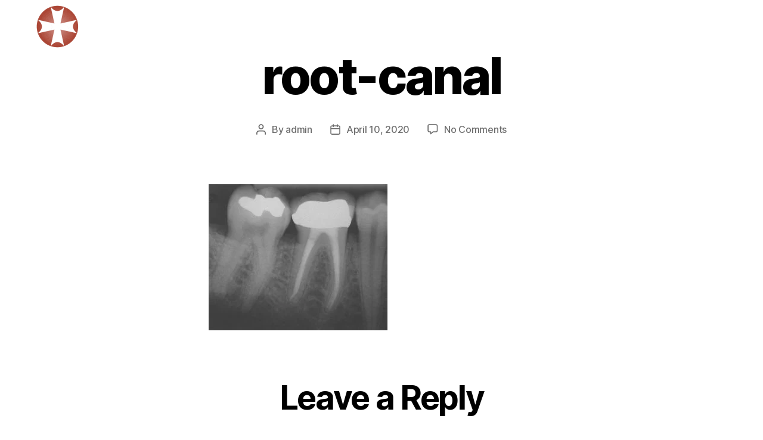

--- FILE ---
content_type: text/html; charset=UTF-8
request_url: https://www.dentalcityski.no/rotfylling/root-canal/
body_size: 10805
content:
<!DOCTYPE html><html lang="en-US"><head><meta charset="UTF-8"><meta name="viewport" content="width=device-width, initial-scale=1.0, viewport-fit=cover" /><meta name='robots' content='index, follow, max-image-preview:large, max-snippet:-1, max-video-preview:-1' /><link media="all" href="https://www.dentalcityski.no/wp-content/cache/autoptimize/autoptimize_ca69aab002e1f75a483945fa2186dc00.php" rel="stylesheet"><link media="print" href="https://www.dentalcityski.no/wp-content/cache/autoptimize/autoptimize_f8b91b0e60520b6787c8a6b117d6f2d2.php" rel="stylesheet"><title>root-canal - Dentalcity Ski</title><link rel="canonical" href="https://www.dentalcityski.no/rotfylling/root-canal/" /><meta property="og:locale" content="en_US" /><meta property="og:type" content="article" /><meta property="og:title" content="root-canal - Dentalcity Ski" /><meta property="og:url" content="https://www.dentalcityski.no/rotfylling/root-canal/" /><meta property="og:site_name" content="Dentalcity Ski" /><meta property="article:modified_time" content="2020-04-10T21:01:51+00:00" /><meta property="og:image" content="https://www.dentalcityski.no/rotfylling/root-canal" /><meta property="og:image:width" content="460" /><meta property="og:image:height" content="375" /><meta property="og:image:type" content="image/jpeg" /><meta name="twitter:card" content="summary_large_image" /> <script type="application/ld+json" class="yoast-schema-graph">{"@context":"https://schema.org","@graph":[{"@type":"WebPage","@id":"https://www.dentalcityski.no/rotfylling/root-canal/","url":"https://www.dentalcityski.no/rotfylling/root-canal/","name":"root-canal - Dentalcity Ski","isPartOf":{"@id":"https://www.dentalcityski.no/#website"},"primaryImageOfPage":{"@id":"https://www.dentalcityski.no/rotfylling/root-canal/#primaryimage"},"image":{"@id":"https://www.dentalcityski.no/rotfylling/root-canal/#primaryimage"},"thumbnailUrl":"https://www.dentalcityski.no/wp-content/uploads/2020/04/root-canal-e1586552509387.jpg","datePublished":"2020-04-10T21:00:07+00:00","dateModified":"2020-04-10T21:01:51+00:00","breadcrumb":{"@id":"https://www.dentalcityski.no/rotfylling/root-canal/#breadcrumb"},"inLanguage":"en-US","potentialAction":[{"@type":"ReadAction","target":["https://www.dentalcityski.no/rotfylling/root-canal/"]}]},{"@type":"ImageObject","inLanguage":"en-US","@id":"https://www.dentalcityski.no/rotfylling/root-canal/#primaryimage","url":"https://www.dentalcityski.no/wp-content/uploads/2020/04/root-canal-e1586552509387.jpg","contentUrl":"https://www.dentalcityski.no/wp-content/uploads/2020/04/root-canal-e1586552509387.jpg","width":460,"height":375},{"@type":"BreadcrumbList","@id":"https://www.dentalcityski.no/rotfylling/root-canal/#breadcrumb","itemListElement":[{"@type":"ListItem","position":1,"name":"Home","item":"https://www.dentalcityski.no/"},{"@type":"ListItem","position":2,"name":"Rotfylling","item":"https://www.dentalcityski.no/rotfylling/"},{"@type":"ListItem","position":3,"name":"root-canal"}]},{"@type":"WebSite","@id":"https://www.dentalcityski.no/#website","url":"https://www.dentalcityski.no/","name":"Dentalcity Ski","description":"","publisher":{"@id":"https://www.dentalcityski.no/#organization"},"potentialAction":[{"@type":"SearchAction","target":{"@type":"EntryPoint","urlTemplate":"https://www.dentalcityski.no/?s={search_term_string}"},"query-input":{"@type":"PropertyValueSpecification","valueRequired":true,"valueName":"search_term_string"}}],"inLanguage":"en-US"},{"@type":"Organization","@id":"https://www.dentalcityski.no/#organization","name":"Tannlegesenter Mortensrud Torg","url":"https://www.dentalcityski.no/","logo":{"@type":"ImageObject","inLanguage":"en-US","@id":"https://www.dentalcityski.no/#/schema/logo/image/","url":"https://www.dentalcityski.no/wp-content/uploads/2020/03/logo-1.gif","contentUrl":"https://www.dentalcityski.no/wp-content/uploads/2020/03/logo-1.gif","width":574,"height":576,"caption":"Tannlegesenter Mortensrud Torg"},"image":{"@id":"https://www.dentalcityski.no/#/schema/logo/image/"}}]}</script> <link rel="alternate" type="application/rss+xml" title="Dentalcity Ski &raquo; Feed" href="https://www.dentalcityski.no/feed/" /><link rel="alternate" type="application/rss+xml" title="Dentalcity Ski &raquo; Comments Feed" href="https://www.dentalcityski.no/comments/feed/" /><link rel="alternate" type="application/rss+xml" title="Dentalcity Ski &raquo; root-canal Comments Feed" href="https://www.dentalcityski.no/rotfylling/root-canal/feed/" /> <script>window._wpemojiSettings = {"baseUrl":"https:\/\/s.w.org\/images\/core\/emoji\/16.0.1\/72x72\/","ext":".png","svgUrl":"https:\/\/s.w.org\/images\/core\/emoji\/16.0.1\/svg\/","svgExt":".svg","source":{"concatemoji":"https:\/\/www.dentalcityski.no\/wp-includes\/js\/wp-emoji-release.min.js"}};
/*! This file is auto-generated */
!function(s,n){var o,i,e;function c(e){try{var t={supportTests:e,timestamp:(new Date).valueOf()};sessionStorage.setItem(o,JSON.stringify(t))}catch(e){}}function p(e,t,n){e.clearRect(0,0,e.canvas.width,e.canvas.height),e.fillText(t,0,0);var t=new Uint32Array(e.getImageData(0,0,e.canvas.width,e.canvas.height).data),a=(e.clearRect(0,0,e.canvas.width,e.canvas.height),e.fillText(n,0,0),new Uint32Array(e.getImageData(0,0,e.canvas.width,e.canvas.height).data));return t.every(function(e,t){return e===a[t]})}function u(e,t){e.clearRect(0,0,e.canvas.width,e.canvas.height),e.fillText(t,0,0);for(var n=e.getImageData(16,16,1,1),a=0;a<n.data.length;a++)if(0!==n.data[a])return!1;return!0}function f(e,t,n,a){switch(t){case"flag":return n(e,"\ud83c\udff3\ufe0f\u200d\u26a7\ufe0f","\ud83c\udff3\ufe0f\u200b\u26a7\ufe0f")?!1:!n(e,"\ud83c\udde8\ud83c\uddf6","\ud83c\udde8\u200b\ud83c\uddf6")&&!n(e,"\ud83c\udff4\udb40\udc67\udb40\udc62\udb40\udc65\udb40\udc6e\udb40\udc67\udb40\udc7f","\ud83c\udff4\u200b\udb40\udc67\u200b\udb40\udc62\u200b\udb40\udc65\u200b\udb40\udc6e\u200b\udb40\udc67\u200b\udb40\udc7f");case"emoji":return!a(e,"\ud83e\udedf")}return!1}function g(e,t,n,a){var r="undefined"!=typeof WorkerGlobalScope&&self instanceof WorkerGlobalScope?new OffscreenCanvas(300,150):s.createElement("canvas"),o=r.getContext("2d",{willReadFrequently:!0}),i=(o.textBaseline="top",o.font="600 32px Arial",{});return e.forEach(function(e){i[e]=t(o,e,n,a)}),i}function t(e){var t=s.createElement("script");t.src=e,t.defer=!0,s.head.appendChild(t)}"undefined"!=typeof Promise&&(o="wpEmojiSettingsSupports",i=["flag","emoji"],n.supports={everything:!0,everythingExceptFlag:!0},e=new Promise(function(e){s.addEventListener("DOMContentLoaded",e,{once:!0})}),new Promise(function(t){var n=function(){try{var e=JSON.parse(sessionStorage.getItem(o));if("object"==typeof e&&"number"==typeof e.timestamp&&(new Date).valueOf()<e.timestamp+604800&&"object"==typeof e.supportTests)return e.supportTests}catch(e){}return null}();if(!n){if("undefined"!=typeof Worker&&"undefined"!=typeof OffscreenCanvas&&"undefined"!=typeof URL&&URL.createObjectURL&&"undefined"!=typeof Blob)try{var e="postMessage("+g.toString()+"("+[JSON.stringify(i),f.toString(),p.toString(),u.toString()].join(",")+"));",a=new Blob([e],{type:"text/javascript"}),r=new Worker(URL.createObjectURL(a),{name:"wpTestEmojiSupports"});return void(r.onmessage=function(e){c(n=e.data),r.terminate(),t(n)})}catch(e){}c(n=g(i,f,p,u))}t(n)}).then(function(e){for(var t in e)n.supports[t]=e[t],n.supports.everything=n.supports.everything&&n.supports[t],"flag"!==t&&(n.supports.everythingExceptFlag=n.supports.everythingExceptFlag&&n.supports[t]);n.supports.everythingExceptFlag=n.supports.everythingExceptFlag&&!n.supports.flag,n.DOMReady=!1,n.readyCallback=function(){n.DOMReady=!0}}).then(function(){return e}).then(function(){var e;n.supports.everything||(n.readyCallback(),(e=n.source||{}).concatemoji?t(e.concatemoji):e.wpemoji&&e.twemoji&&(t(e.twemoji),t(e.wpemoji)))}))}((window,document),window._wpemojiSettings);</script> <link rel='stylesheet' id='elementor-post-480-css' href='https://www.dentalcityski.no/wp-content/uploads/elementor/css/post-480.css' media='all' /><link rel='stylesheet' id='elementor-post-2726-css' href='https://www.dentalcityski.no/wp-content/uploads/elementor/css/post-2726.css' media='all' /><link rel='stylesheet' id='elementor-post-747-css' href='https://www.dentalcityski.no/wp-content/uploads/elementor/css/post-747.css' media='all' /><link rel='stylesheet' id='elementor-gf-roboto-css' href='https://fonts.googleapis.com/css?family=Roboto:100,100italic,200,200italic,300,300italic,400,400italic,500,500italic,600,600italic,700,700italic,800,800italic,900,900italic&#038;display=auto' media='all' /><link rel='stylesheet' id='elementor-gf-robotoslab-css' href='https://fonts.googleapis.com/css?family=Roboto+Slab:100,100italic,200,200italic,300,300italic,400,400italic,500,500italic,600,600italic,700,700italic,800,800italic,900,900italic&#038;display=auto' media='all' /><link rel='stylesheet' id='elementor-gf-montserrat-css' href='https://fonts.googleapis.com/css?family=Montserrat:100,100italic,200,200italic,300,300italic,400,400italic,500,500italic,600,600italic,700,700italic,800,800italic,900,900italic&#038;display=auto' media='all' /><link rel="https://api.w.org/" href="https://www.dentalcityski.no/wp-json/" /><link rel="alternate" title="JSON" type="application/json" href="https://www.dentalcityski.no/wp-json/wp/v2/media/1160" /><link rel="EditURI" type="application/rsd+xml" title="RSD" href="https://www.dentalcityski.no/xmlrpc.php?rsd" /><meta name="generator" content="WordPress 6.8.3" /><link rel='shortlink' href='https://www.dentalcityski.no/?p=1160' /><link rel="alternate" title="oEmbed (JSON)" type="application/json+oembed" href="https://www.dentalcityski.no/wp-json/oembed/1.0/embed?url=https%3A%2F%2Fwww.dentalcityski.no%2Frotfylling%2Froot-canal%2F" /><link rel="alternate" title="oEmbed (XML)" type="text/xml+oembed" href="https://www.dentalcityski.no/wp-json/oembed/1.0/embed?url=https%3A%2F%2Fwww.dentalcityski.no%2Frotfylling%2Froot-canal%2F&#038;format=xml" />  <script type="text/javascript">HappyForms = {};</script>  <script>document.documentElement.className = document.documentElement.className.replace( 'no-js', 'js' );</script> <meta name="generator" content="Elementor 3.32.4; features: additional_custom_breakpoints; settings: css_print_method-external, google_font-enabled, font_display-auto"><link rel="icon" href="https://www.dentalcityski.no/wp-content/uploads/2020/03/cropped-logo-1-4-32x32.gif" sizes="32x32" /><link rel="icon" href="https://www.dentalcityski.no/wp-content/uploads/2020/03/cropped-logo-1-4-192x192.gif" sizes="192x192" /><link rel="apple-touch-icon" href="https://www.dentalcityski.no/wp-content/uploads/2020/03/cropped-logo-1-4-180x180.gif" /><meta name="msapplication-TileImage" content="https://www.dentalcityski.no/wp-content/uploads/2020/03/cropped-logo-1-4-270x270.gif" /></head><body class="attachment wp-singular attachment-template-default attachmentid-1160 attachment-jpeg custom-background wp-custom-logo wp-embed-responsive wp-theme-twentytwenty singular missing-post-thumbnail has-no-pagination showing-comments show-avatars footer-top-hidden reduced-spacing elementor-default elementor-kit-480"><div data-elementor-type="header" data-elementor-id="2726" class="elementor elementor-2726 elementor-location-header"><div class="elementor-section-wrap"><header class="elementor-section elementor-top-section elementor-element elementor-element-cca1bb3 elementor-section-full_width elementor-section-stretched she-header-yes she-header-transparent-yes elementor-section-height-default elementor-section-height-default" data-id="cca1bb3" data-element_type="section" data-settings="{&quot;sticky&quot;:&quot;top&quot;,&quot;background_background&quot;:&quot;classic&quot;,&quot;stretch_section&quot;:&quot;section-stretched&quot;,&quot;transparent&quot;:&quot;yes&quot;,&quot;transparent_header_show&quot;:&quot;yes&quot;,&quot;background_show&quot;:&quot;yes&quot;,&quot;background&quot;:&quot;#000000BA&quot;,&quot;sticky_on&quot;:[&quot;desktop&quot;,&quot;tablet&quot;,&quot;mobile&quot;],&quot;sticky_offset&quot;:0,&quot;sticky_effects_offset&quot;:0,&quot;transparent_on&quot;:[&quot;desktop&quot;,&quot;tablet&quot;,&quot;mobile&quot;],&quot;scroll_distance&quot;:{&quot;unit&quot;:&quot;px&quot;,&quot;size&quot;:60,&quot;sizes&quot;:[]},&quot;scroll_distance_tablet&quot;:{&quot;unit&quot;:&quot;px&quot;,&quot;size&quot;:&quot;&quot;,&quot;sizes&quot;:[]},&quot;scroll_distance_mobile&quot;:{&quot;unit&quot;:&quot;px&quot;,&quot;size&quot;:&quot;&quot;,&quot;sizes&quot;:[]},&quot;she_offset_top&quot;:{&quot;unit&quot;:&quot;px&quot;,&quot;size&quot;:0,&quot;sizes&quot;:[]},&quot;she_offset_top_tablet&quot;:{&quot;unit&quot;:&quot;px&quot;,&quot;size&quot;:&quot;&quot;,&quot;sizes&quot;:[]},&quot;she_offset_top_mobile&quot;:{&quot;unit&quot;:&quot;px&quot;,&quot;size&quot;:&quot;&quot;,&quot;sizes&quot;:[]},&quot;she_width&quot;:{&quot;unit&quot;:&quot;%&quot;,&quot;size&quot;:100,&quot;sizes&quot;:[]},&quot;she_width_tablet&quot;:{&quot;unit&quot;:&quot;px&quot;,&quot;size&quot;:&quot;&quot;,&quot;sizes&quot;:[]},&quot;she_width_mobile&quot;:{&quot;unit&quot;:&quot;px&quot;,&quot;size&quot;:&quot;&quot;,&quot;sizes&quot;:[]},&quot;she_padding&quot;:{&quot;unit&quot;:&quot;px&quot;,&quot;top&quot;:0,&quot;right&quot;:&quot;&quot;,&quot;bottom&quot;:0,&quot;left&quot;:&quot;&quot;,&quot;isLinked&quot;:true},&quot;she_padding_tablet&quot;:{&quot;unit&quot;:&quot;px&quot;,&quot;top&quot;:&quot;&quot;,&quot;right&quot;:&quot;&quot;,&quot;bottom&quot;:&quot;&quot;,&quot;left&quot;:&quot;&quot;,&quot;isLinked&quot;:true},&quot;she_padding_mobile&quot;:{&quot;unit&quot;:&quot;px&quot;,&quot;top&quot;:&quot;&quot;,&quot;right&quot;:&quot;&quot;,&quot;bottom&quot;:&quot;&quot;,&quot;left&quot;:&quot;&quot;,&quot;isLinked&quot;:true}}"><div class="elementor-container elementor-column-gap-default"><div class="elementor-column elementor-col-50 elementor-top-column elementor-element elementor-element-1f2488f9" data-id="1f2488f9" data-element_type="column"><div class="elementor-widget-wrap elementor-element-populated"><div class="elementor-element elementor-element-44fe3599 elementor-widget elementor-widget-image" data-id="44fe3599" data-element_type="widget" data-widget_type="image.default"><div class="elementor-widget-container"> <a href="https://www.dentalcityski.no"> <img width="150" height="150" src="https://www.dentalcityski.no/wp-content/uploads/2020/03/logo-1-150x150.gif" class="attachment-thumbnail size-thumbnail wp-image-462" alt="" srcset="https://www.dentalcityski.no/wp-content/uploads/2020/03/logo-1-150x150.gif 150w, https://www.dentalcityski.no/wp-content/uploads/2020/03/logo-1-300x300.gif 300w, https://www.dentalcityski.no/wp-content/uploads/2020/03/logo-1-130x130.gif 130w" sizes="(max-width: 150px) 100vw, 150px" /> </a></div></div></div></div><div class="elementor-column elementor-col-50 elementor-top-column elementor-element elementor-element-58d440af" data-id="58d440af" data-element_type="column"><div class="elementor-widget-wrap elementor-element-populated"><div class="elementor-element elementor-element-8a22f3a elementor-nav-menu__align-right elementor-nav-menu--dropdown-mobile elementor-nav-menu--indicator-chevron elementor-nav-menu__text-align-aside elementor-nav-menu--toggle elementor-nav-menu--burger elementor-widget elementor-widget-nav-menu" data-id="8a22f3a" data-element_type="widget" data-settings="{&quot;layout&quot;:&quot;horizontal&quot;,&quot;toggle&quot;:&quot;burger&quot;}" data-widget_type="nav-menu.default"><div class="elementor-widget-container"><nav role="navigation" class="elementor-nav-menu--main elementor-nav-menu__container elementor-nav-menu--layout-horizontal e--pointer-text e--animation-sink"><ul id="menu-1-8a22f3a" class="elementor-nav-menu"><li class="menu-item menu-item-type-post_type menu-item-object-page menu-item-home menu-item-4554"><a href="https://www.dentalcityski.no/" class="elementor-item">Hjem</a></li><li class="menu-item menu-item-type-post_type menu-item-object-page menu-item-has-children menu-item-1178"><a href="https://www.dentalcityski.no/behandlinger/" class="elementor-item">Behandlinger</a><ul class="sub-menu elementor-nav-menu--dropdown"><li class="menu-item menu-item-type-post_type menu-item-object-page menu-item-1208"><a href="https://www.dentalcityski.no/konsultasjon/" class="elementor-sub-item">Konsultasjon</a></li><li class="menu-item menu-item-type-post_type menu-item-object-page menu-item-has-children menu-item-1179"><a href="https://www.dentalcityski.no/allmenn-tannbehandlinger/" class="elementor-sub-item">Allmenn Tannbehandlinger</a><ul class="sub-menu elementor-nav-menu--dropdown"><li class="menu-item menu-item-type-post_type menu-item-object-page menu-item-1186"><a href="https://www.dentalcityski.no/undersokelse/" class="elementor-sub-item">Undersøkelse</a></li><li class="menu-item menu-item-type-post_type menu-item-object-page menu-item-1185"><a href="https://www.dentalcityski.no/airflow-tannrens/" class="elementor-sub-item">Airflow Tannrens</a></li><li class="menu-item menu-item-type-post_type menu-item-object-page menu-item-1184"><a href="https://www.dentalcityski.no/fylling/" class="elementor-sub-item">Fylling</a></li><li class="menu-item menu-item-type-post_type menu-item-object-page menu-item-1183"><a href="https://www.dentalcityski.no/rotfylling/" class="elementor-sub-item">Rotfylling</a></li><li class="menu-item menu-item-type-post_type menu-item-object-page menu-item-1182"><a href="https://www.dentalcityski.no/tanntrekking/" class="elementor-sub-item">Tanntrekking</a></li><li class="menu-item menu-item-type-post_type menu-item-object-page menu-item-1181"><a href="https://www.dentalcityski.no/visdomstenner/" class="elementor-sub-item">Visdomstenner</a></li></ul></li><li class="menu-item menu-item-type-post_type menu-item-object-page menu-item-has-children menu-item-1211"><a href="https://www.dentalcityski.no/protetikk/" class="elementor-sub-item">Protetikk</a><ul class="sub-menu elementor-nav-menu--dropdown"><li class="menu-item menu-item-type-post_type menu-item-object-page menu-item-1271"><a href="https://www.dentalcityski.no/krone/" class="elementor-sub-item">Krone</a></li><li class="menu-item menu-item-type-post_type menu-item-object-page menu-item-1270"><a href="https://www.dentalcityski.no/bro/" class="elementor-sub-item">Bro</a></li><li class="menu-item menu-item-type-post_type menu-item-object-page menu-item-1269"><a href="https://www.dentalcityski.no/protese/" class="elementor-sub-item">Protese</a></li></ul></li><li class="menu-item menu-item-type-post_type menu-item-object-page menu-item-has-children menu-item-1213"><a href="https://www.dentalcityski.no/tannkjottsykdommer/" class="elementor-sub-item">Tannkjøttsykdommer</a><ul class="sub-menu elementor-nav-menu--dropdown"><li class="menu-item menu-item-type-post_type menu-item-object-page menu-item-1283"><a href="https://www.dentalcityski.no/tannkjottbetennelse/" class="elementor-sub-item">Tannkjøttbetennelse</a></li><li class="menu-item menu-item-type-post_type menu-item-object-page menu-item-1282"><a href="https://www.dentalcityski.no/periodontitt/" class="elementor-sub-item">Periodontitt</a></li><li class="menu-item menu-item-type-post_type menu-item-object-page menu-item-1281"><a href="https://www.dentalcityski.no/tannbyller/" class="elementor-sub-item">Tannbyller</a></li></ul></li><li class="menu-item menu-item-type-post_type menu-item-object-page menu-item-has-children menu-item-1209"><a href="https://www.dentalcityski.no/estetisk/" class="elementor-sub-item">Estetisk</a><ul class="sub-menu elementor-nav-menu--dropdown"><li class="menu-item menu-item-type-post_type menu-item-object-page menu-item-1311"><a href="https://www.dentalcityski.no/hjemmebleking/" class="elementor-sub-item">Hjemmebleking</a></li><li class="menu-item menu-item-type-post_type menu-item-object-page menu-item-1310"><a href="https://www.dentalcityski.no/skallfasett-veneers/" class="elementor-sub-item">Skallfasett (Veneers)</a></li><li class="menu-item menu-item-type-post_type menu-item-object-page menu-item-1309"><a href="https://www.dentalcityski.no/plastoppbygning/" class="elementor-sub-item">Plastoppbygning</a></li></ul></li><li class="menu-item menu-item-type-post_type menu-item-object-page menu-item-has-children menu-item-1210"><a href="https://www.dentalcityski.no/kirurgi/" class="elementor-sub-item">Kirurgi</a><ul class="sub-menu elementor-nav-menu--dropdown"><li class="menu-item menu-item-type-post_type menu-item-object-page menu-item-1419"><a href="https://www.dentalcityski.no/kirurgisk-fjerning-av-visdomstann/" class="elementor-sub-item">Kirurgisk fjerning av visdomstann</a></li><li class="menu-item menu-item-type-post_type menu-item-object-page menu-item-1418"><a href="https://www.dentalcityski.no/kirurgisk-fjerning-av-retinert-tann/" class="elementor-sub-item">Kirurgisk fjerning av retinert tann</a></li></ul></li><li class="menu-item menu-item-type-post_type menu-item-object-page menu-item-has-children menu-item-1212"><a href="https://www.dentalcityski.no/tannhelse/" class="elementor-sub-item">Tannhelse</a><ul class="sub-menu elementor-nav-menu--dropdown"><li class="menu-item menu-item-type-post_type menu-item-object-page menu-item-1406"><a href="https://www.dentalcityski.no/arlig-sjekk/" class="elementor-sub-item">Årlig sjekk</a></li><li class="menu-item menu-item-type-post_type menu-item-object-page menu-item-1405"><a href="https://www.dentalcityski.no/munnhygiene/" class="elementor-sub-item">Munnhygiene</a></li><li class="menu-item menu-item-type-post_type menu-item-object-page menu-item-1404"><a href="https://www.dentalcityski.no/tannlegeskrekk/" class="elementor-sub-item">Tannlegeskrekk</a></li><li class="menu-item menu-item-type-post_type menu-item-object-page menu-item-1403"><a href="https://www.dentalcityski.no/bruxisme/" class="elementor-sub-item">Bruxisme</a></li></ul></li></ul></li><li class="menu-item menu-item-type-post_type menu-item-object-page menu-item-1244"><a href="https://www.dentalcityski.no/tannlegevakt/" class="elementor-item">Tannlegevakt</a></li><li class="menu-item menu-item-type-post_type menu-item-object-page menu-item-1451"><a href="https://www.dentalcityski.no/timebestilling/" class="elementor-item">Timebestilling</a></li><li class="menu-item menu-item-type-post_type menu-item-object-page menu-item-has-children menu-item-739"><a href="https://www.dentalcityski.no/prisliste/" class="elementor-item">Prisliste</a><ul class="sub-menu elementor-nav-menu--dropdown"><li class="menu-item menu-item-type-post_type menu-item-object-page menu-item-1332"><a href="https://www.dentalcityski.no/prisliste/" class="elementor-sub-item">Prisliste</a></li><li class="menu-item menu-item-type-post_type menu-item-object-page menu-item-4401"><a href="https://www.dentalcityski.no/kampanje/" class="elementor-sub-item">Kampanje</a></li><li class="menu-item menu-item-type-post_type menu-item-object-page menu-item-782"><a href="https://www.dentalcityski.no/helfo/" class="elementor-sub-item">Helfo</a></li><li class="menu-item menu-item-type-post_type menu-item-object-page menu-item-3922"><a href="https://www.dentalcityski.no/frikort-og-stotte-fra-folketrygden/" class="elementor-sub-item">Frikort og støtte fra folketrygden</a></li></ul></li><li class="menu-item menu-item-type-post_type menu-item-object-page menu-item-has-children menu-item-654"><a href="https://www.dentalcityski.no/kontakt/" class="elementor-item">Kontakt</a><ul class="sub-menu elementor-nav-menu--dropdown"><li class="menu-item menu-item-type-post_type menu-item-object-page menu-item-1952"><a href="https://www.dentalcityski.no/kontakt/" class="elementor-sub-item">Kontakt</a></li><li class="menu-item menu-item-type-post_type menu-item-object-page menu-item-1583"><a href="https://www.dentalcityski.no/avdelinger/" class="elementor-sub-item">Avdelinger</a></li><li class="menu-item menu-item-type-post_type menu-item-object-page menu-item-1333"><a href="https://www.dentalcityski.no/om-oss/" class="elementor-sub-item">Om Oss</a></li></ul></li></ul></nav><div class="elementor-menu-toggle" role="button" tabindex="0" aria-label="Menu Toggle" aria-expanded="false"> <i class="eicon-menu-bar" aria-hidden="true"></i> <span class="elementor-screen-only">Menu</span></div><nav class="elementor-nav-menu--dropdown elementor-nav-menu__container" role="navigation" aria-hidden="true"><ul id="menu-2-8a22f3a" class="elementor-nav-menu"><li class="menu-item menu-item-type-post_type menu-item-object-page menu-item-home menu-item-4554"><a href="https://www.dentalcityski.no/" class="elementor-item">Hjem</a></li><li class="menu-item menu-item-type-post_type menu-item-object-page menu-item-has-children menu-item-1178"><a href="https://www.dentalcityski.no/behandlinger/" class="elementor-item">Behandlinger</a><ul class="sub-menu elementor-nav-menu--dropdown"><li class="menu-item menu-item-type-post_type menu-item-object-page menu-item-1208"><a href="https://www.dentalcityski.no/konsultasjon/" class="elementor-sub-item">Konsultasjon</a></li><li class="menu-item menu-item-type-post_type menu-item-object-page menu-item-has-children menu-item-1179"><a href="https://www.dentalcityski.no/allmenn-tannbehandlinger/" class="elementor-sub-item">Allmenn Tannbehandlinger</a><ul class="sub-menu elementor-nav-menu--dropdown"><li class="menu-item menu-item-type-post_type menu-item-object-page menu-item-1186"><a href="https://www.dentalcityski.no/undersokelse/" class="elementor-sub-item">Undersøkelse</a></li><li class="menu-item menu-item-type-post_type menu-item-object-page menu-item-1185"><a href="https://www.dentalcityski.no/airflow-tannrens/" class="elementor-sub-item">Airflow Tannrens</a></li><li class="menu-item menu-item-type-post_type menu-item-object-page menu-item-1184"><a href="https://www.dentalcityski.no/fylling/" class="elementor-sub-item">Fylling</a></li><li class="menu-item menu-item-type-post_type menu-item-object-page menu-item-1183"><a href="https://www.dentalcityski.no/rotfylling/" class="elementor-sub-item">Rotfylling</a></li><li class="menu-item menu-item-type-post_type menu-item-object-page menu-item-1182"><a href="https://www.dentalcityski.no/tanntrekking/" class="elementor-sub-item">Tanntrekking</a></li><li class="menu-item menu-item-type-post_type menu-item-object-page menu-item-1181"><a href="https://www.dentalcityski.no/visdomstenner/" class="elementor-sub-item">Visdomstenner</a></li></ul></li><li class="menu-item menu-item-type-post_type menu-item-object-page menu-item-has-children menu-item-1211"><a href="https://www.dentalcityski.no/protetikk/" class="elementor-sub-item">Protetikk</a><ul class="sub-menu elementor-nav-menu--dropdown"><li class="menu-item menu-item-type-post_type menu-item-object-page menu-item-1271"><a href="https://www.dentalcityski.no/krone/" class="elementor-sub-item">Krone</a></li><li class="menu-item menu-item-type-post_type menu-item-object-page menu-item-1270"><a href="https://www.dentalcityski.no/bro/" class="elementor-sub-item">Bro</a></li><li class="menu-item menu-item-type-post_type menu-item-object-page menu-item-1269"><a href="https://www.dentalcityski.no/protese/" class="elementor-sub-item">Protese</a></li></ul></li><li class="menu-item menu-item-type-post_type menu-item-object-page menu-item-has-children menu-item-1213"><a href="https://www.dentalcityski.no/tannkjottsykdommer/" class="elementor-sub-item">Tannkjøttsykdommer</a><ul class="sub-menu elementor-nav-menu--dropdown"><li class="menu-item menu-item-type-post_type menu-item-object-page menu-item-1283"><a href="https://www.dentalcityski.no/tannkjottbetennelse/" class="elementor-sub-item">Tannkjøttbetennelse</a></li><li class="menu-item menu-item-type-post_type menu-item-object-page menu-item-1282"><a href="https://www.dentalcityski.no/periodontitt/" class="elementor-sub-item">Periodontitt</a></li><li class="menu-item menu-item-type-post_type menu-item-object-page menu-item-1281"><a href="https://www.dentalcityski.no/tannbyller/" class="elementor-sub-item">Tannbyller</a></li></ul></li><li class="menu-item menu-item-type-post_type menu-item-object-page menu-item-has-children menu-item-1209"><a href="https://www.dentalcityski.no/estetisk/" class="elementor-sub-item">Estetisk</a><ul class="sub-menu elementor-nav-menu--dropdown"><li class="menu-item menu-item-type-post_type menu-item-object-page menu-item-1311"><a href="https://www.dentalcityski.no/hjemmebleking/" class="elementor-sub-item">Hjemmebleking</a></li><li class="menu-item menu-item-type-post_type menu-item-object-page menu-item-1310"><a href="https://www.dentalcityski.no/skallfasett-veneers/" class="elementor-sub-item">Skallfasett (Veneers)</a></li><li class="menu-item menu-item-type-post_type menu-item-object-page menu-item-1309"><a href="https://www.dentalcityski.no/plastoppbygning/" class="elementor-sub-item">Plastoppbygning</a></li></ul></li><li class="menu-item menu-item-type-post_type menu-item-object-page menu-item-has-children menu-item-1210"><a href="https://www.dentalcityski.no/kirurgi/" class="elementor-sub-item">Kirurgi</a><ul class="sub-menu elementor-nav-menu--dropdown"><li class="menu-item menu-item-type-post_type menu-item-object-page menu-item-1419"><a href="https://www.dentalcityski.no/kirurgisk-fjerning-av-visdomstann/" class="elementor-sub-item">Kirurgisk fjerning av visdomstann</a></li><li class="menu-item menu-item-type-post_type menu-item-object-page menu-item-1418"><a href="https://www.dentalcityski.no/kirurgisk-fjerning-av-retinert-tann/" class="elementor-sub-item">Kirurgisk fjerning av retinert tann</a></li></ul></li><li class="menu-item menu-item-type-post_type menu-item-object-page menu-item-has-children menu-item-1212"><a href="https://www.dentalcityski.no/tannhelse/" class="elementor-sub-item">Tannhelse</a><ul class="sub-menu elementor-nav-menu--dropdown"><li class="menu-item menu-item-type-post_type menu-item-object-page menu-item-1406"><a href="https://www.dentalcityski.no/arlig-sjekk/" class="elementor-sub-item">Årlig sjekk</a></li><li class="menu-item menu-item-type-post_type menu-item-object-page menu-item-1405"><a href="https://www.dentalcityski.no/munnhygiene/" class="elementor-sub-item">Munnhygiene</a></li><li class="menu-item menu-item-type-post_type menu-item-object-page menu-item-1404"><a href="https://www.dentalcityski.no/tannlegeskrekk/" class="elementor-sub-item">Tannlegeskrekk</a></li><li class="menu-item menu-item-type-post_type menu-item-object-page menu-item-1403"><a href="https://www.dentalcityski.no/bruxisme/" class="elementor-sub-item">Bruxisme</a></li></ul></li></ul></li><li class="menu-item menu-item-type-post_type menu-item-object-page menu-item-1244"><a href="https://www.dentalcityski.no/tannlegevakt/" class="elementor-item">Tannlegevakt</a></li><li class="menu-item menu-item-type-post_type menu-item-object-page menu-item-1451"><a href="https://www.dentalcityski.no/timebestilling/" class="elementor-item">Timebestilling</a></li><li class="menu-item menu-item-type-post_type menu-item-object-page menu-item-has-children menu-item-739"><a href="https://www.dentalcityski.no/prisliste/" class="elementor-item">Prisliste</a><ul class="sub-menu elementor-nav-menu--dropdown"><li class="menu-item menu-item-type-post_type menu-item-object-page menu-item-1332"><a href="https://www.dentalcityski.no/prisliste/" class="elementor-sub-item">Prisliste</a></li><li class="menu-item menu-item-type-post_type menu-item-object-page menu-item-4401"><a href="https://www.dentalcityski.no/kampanje/" class="elementor-sub-item">Kampanje</a></li><li class="menu-item menu-item-type-post_type menu-item-object-page menu-item-782"><a href="https://www.dentalcityski.no/helfo/" class="elementor-sub-item">Helfo</a></li><li class="menu-item menu-item-type-post_type menu-item-object-page menu-item-3922"><a href="https://www.dentalcityski.no/frikort-og-stotte-fra-folketrygden/" class="elementor-sub-item">Frikort og støtte fra folketrygden</a></li></ul></li><li class="menu-item menu-item-type-post_type menu-item-object-page menu-item-has-children menu-item-654"><a href="https://www.dentalcityski.no/kontakt/" class="elementor-item">Kontakt</a><ul class="sub-menu elementor-nav-menu--dropdown"><li class="menu-item menu-item-type-post_type menu-item-object-page menu-item-1952"><a href="https://www.dentalcityski.no/kontakt/" class="elementor-sub-item">Kontakt</a></li><li class="menu-item menu-item-type-post_type menu-item-object-page menu-item-1583"><a href="https://www.dentalcityski.no/avdelinger/" class="elementor-sub-item">Avdelinger</a></li><li class="menu-item menu-item-type-post_type menu-item-object-page menu-item-1333"><a href="https://www.dentalcityski.no/om-oss/" class="elementor-sub-item">Om Oss</a></li></ul></li></ul></nav></div></div></div></div></div></header></div></div><main id="site-content"><article class="post-1160 attachment type-attachment status-inherit hentry" id="post-1160"><header class="entry-header has-text-align-center header-footer-group"><div class="entry-header-inner section-inner medium"><h1 class="entry-title">root-canal</h1><div class="post-meta-wrapper post-meta-single post-meta-single-top"><ul class="post-meta"><li class="post-author meta-wrapper"> <span class="meta-icon"> <span class="screen-reader-text"> Post author </span> <svg class="svg-icon" aria-hidden="true" role="img" focusable="false" xmlns="http://www.w3.org/2000/svg" width="18" height="20" viewBox="0 0 18 20"><path fill="" d="M18,19 C18,19.5522847 17.5522847,20 17,20 C16.4477153,20 16,19.5522847 16,19 L16,17 C16,15.3431458 14.6568542,14 13,14 L5,14 C3.34314575,14 2,15.3431458 2,17 L2,19 C2,19.5522847 1.55228475,20 1,20 C0.44771525,20 0,19.5522847 0,19 L0,17 C0,14.2385763 2.23857625,12 5,12 L13,12 C15.7614237,12 18,14.2385763 18,17 L18,19 Z M9,10 C6.23857625,10 4,7.76142375 4,5 C4,2.23857625 6.23857625,0 9,0 C11.7614237,0 14,2.23857625 14,5 C14,7.76142375 11.7614237,10 9,10 Z M9,8 C10.6568542,8 12,6.65685425 12,5 C12,3.34314575 10.6568542,2 9,2 C7.34314575,2 6,3.34314575 6,5 C6,6.65685425 7.34314575,8 9,8 Z" /></svg> </span> <span class="meta-text"> By <a href="https://www.dentalcityski.no/author/admin/">admin</a> </span></li><li class="post-date meta-wrapper"> <span class="meta-icon"> <span class="screen-reader-text"> Post date </span> <svg class="svg-icon" aria-hidden="true" role="img" focusable="false" xmlns="http://www.w3.org/2000/svg" width="18" height="19" viewBox="0 0 18 19"><path fill="" d="M4.60069444,4.09375 L3.25,4.09375 C2.47334957,4.09375 1.84375,4.72334957 1.84375,5.5 L1.84375,7.26736111 L16.15625,7.26736111 L16.15625,5.5 C16.15625,4.72334957 15.5266504,4.09375 14.75,4.09375 L13.3993056,4.09375 L13.3993056,4.55555556 C13.3993056,5.02154581 13.0215458,5.39930556 12.5555556,5.39930556 C12.0895653,5.39930556 11.7118056,5.02154581 11.7118056,4.55555556 L11.7118056,4.09375 L6.28819444,4.09375 L6.28819444,4.55555556 C6.28819444,5.02154581 5.9104347,5.39930556 5.44444444,5.39930556 C4.97845419,5.39930556 4.60069444,5.02154581 4.60069444,4.55555556 L4.60069444,4.09375 Z M6.28819444,2.40625 L11.7118056,2.40625 L11.7118056,1 C11.7118056,0.534009742 12.0895653,0.15625 12.5555556,0.15625 C13.0215458,0.15625 13.3993056,0.534009742 13.3993056,1 L13.3993056,2.40625 L14.75,2.40625 C16.4586309,2.40625 17.84375,3.79136906 17.84375,5.5 L17.84375,15.875 C17.84375,17.5836309 16.4586309,18.96875 14.75,18.96875 L3.25,18.96875 C1.54136906,18.96875 0.15625,17.5836309 0.15625,15.875 L0.15625,5.5 C0.15625,3.79136906 1.54136906,2.40625 3.25,2.40625 L4.60069444,2.40625 L4.60069444,1 C4.60069444,0.534009742 4.97845419,0.15625 5.44444444,0.15625 C5.9104347,0.15625 6.28819444,0.534009742 6.28819444,1 L6.28819444,2.40625 Z M1.84375,8.95486111 L1.84375,15.875 C1.84375,16.6516504 2.47334957,17.28125 3.25,17.28125 L14.75,17.28125 C15.5266504,17.28125 16.15625,16.6516504 16.15625,15.875 L16.15625,8.95486111 L1.84375,8.95486111 Z" /></svg> </span> <span class="meta-text"> <a href="https://www.dentalcityski.no/rotfylling/root-canal/">April 10, 2020</a> </span></li><li class="post-comment-link meta-wrapper"> <span class="meta-icon"> <svg class="svg-icon" aria-hidden="true" role="img" focusable="false" xmlns="http://www.w3.org/2000/svg" width="19" height="19" viewBox="0 0 19 19"><path d="M9.43016863,13.2235931 C9.58624731,13.094699 9.7823475,13.0241935 9.98476849,13.0241935 L15.0564516,13.0241935 C15.8581553,13.0241935 16.5080645,12.3742843 16.5080645,11.5725806 L16.5080645,3.44354839 C16.5080645,2.64184472 15.8581553,1.99193548 15.0564516,1.99193548 L3.44354839,1.99193548 C2.64184472,1.99193548 1.99193548,2.64184472 1.99193548,3.44354839 L1.99193548,11.5725806 C1.99193548,12.3742843 2.64184472,13.0241935 3.44354839,13.0241935 L5.76612903,13.0241935 C6.24715123,13.0241935 6.63709677,13.4141391 6.63709677,13.8951613 L6.63709677,15.5301903 L9.43016863,13.2235931 Z M3.44354839,14.766129 C1.67980032,14.766129 0.25,13.3363287 0.25,11.5725806 L0.25,3.44354839 C0.25,1.67980032 1.67980032,0.25 3.44354839,0.25 L15.0564516,0.25 C16.8201997,0.25 18.25,1.67980032 18.25,3.44354839 L18.25,11.5725806 C18.25,13.3363287 16.8201997,14.766129 15.0564516,14.766129 L10.2979143,14.766129 L6.32072889,18.0506004 C5.75274472,18.5196577 4.89516129,18.1156602 4.89516129,17.3790323 L4.89516129,14.766129 L3.44354839,14.766129 Z" /></svg> </span> <span class="meta-text"> <a href="https://www.dentalcityski.no/rotfylling/root-canal/#respond">No Comments<span class="screen-reader-text"> on root-canal</span></a> </span></li></ul></div></div></header><div class="post-inner thin "><div class="entry-content"><p class="attachment"><a href='https://www.dentalcityski.no/wp-content/uploads/2020/04/root-canal-e1586552509387.jpg'><img fetchpriority="high" decoding="async" width="300" height="245" src="https://www.dentalcityski.no/wp-content/uploads/2020/04/root-canal-e1586552509387-300x245.jpg" class="attachment-medium size-medium" alt="" srcset="https://www.dentalcityski.no/wp-content/uploads/2020/04/root-canal-e1586552509387-300x245.jpg 300w, https://www.dentalcityski.no/wp-content/uploads/2020/04/root-canal-e1586552509387.jpg 460w" sizes="(max-width: 300px) 100vw, 300px" /></a></p></div></div><div class="section-inner"></div><div class="comments-wrapper section-inner"><div id="respond" class="comment-respond"><h2 id="reply-title" class="comment-reply-title">Leave a Reply</h2><form action="https://www.dentalcityski.no/wp-comments-post.php" method="post" id="commentform" class="section-inner thin max-percentage"><p class="comment-notes"><span id="email-notes">Your email address will not be published.</span> <span class="required-field-message">Required fields are marked <span class="required">*</span></span></p><p class="comment-form-comment"><label for="comment">Comment <span class="required">*</span></label><textarea id="comment" name="comment" cols="45" rows="8" maxlength="65525" required></textarea></p><p class="comment-form-author"><label for="author">Name <span class="required">*</span></label> <input id="author" name="author" type="text" value="" size="30" maxlength="245" autocomplete="name" required /></p><p class="comment-form-email"><label for="email">Email <span class="required">*</span></label> <input id="email" name="email" type="email" value="" size="30" maxlength="100" aria-describedby="email-notes" autocomplete="email" required /></p><p class="comment-form-url"><label for="url">Website</label> <input id="url" name="url" type="url" value="" size="30" maxlength="200" autocomplete="url" /></p><p class="form-submit"><input name="submit" type="submit" id="submit" class="submit" value="Post Comment" /> <input type='hidden' name='comment_post_ID' value='1160' id='comment_post_ID' /> <input type='hidden' name='comment_parent' id='comment_parent' value='0' /></p></form></div></div></article></main><div data-elementor-type="footer" data-elementor-id="747" class="elementor elementor-747 elementor-location-footer"><div class="elementor-section-wrap"><footer class="elementor-section elementor-top-section elementor-element elementor-element-4415038b elementor-section-content-middle elementor-section-full_width elementor-section-stretched elementor-section-height-default elementor-section-height-default" data-id="4415038b" data-element_type="section" data-settings="{&quot;background_background&quot;:&quot;classic&quot;,&quot;stretch_section&quot;:&quot;section-stretched&quot;}"><div class="elementor-container elementor-column-gap-default"><div class="elementor-column elementor-col-50 elementor-top-column elementor-element elementor-element-6f3420db" data-id="6f3420db" data-element_type="column"><div class="elementor-widget-wrap elementor-element-populated"><div class="elementor-element elementor-element-8f19ac6 elementor-align-justify elementor-tablet-align-center elementor-mobile-align-justify elementor-widget elementor-widget-button" data-id="8f19ac6" data-element_type="widget" data-widget_type="button.default"><div class="elementor-widget-container"><div class="elementor-button-wrapper"> <a class="elementor-button elementor-button-link elementor-size-sm" href="tel:+4740402129"> <span class="elementor-button-content-wrapper"> <span class="elementor-button-text">Ring oss </span> </span> </a></div></div></div></div></div><div class="elementor-column elementor-col-50 elementor-top-column elementor-element elementor-element-56d3564b" data-id="56d3564b" data-element_type="column"><div class="elementor-widget-wrap elementor-element-populated"><div class="elementor-element elementor-element-3fd6d830 elementor-align-justify elementor-tablet-align-center elementor-mobile-align-justify elementor-widget elementor-widget-button" data-id="3fd6d830" data-element_type="widget" data-widget_type="button.default"><div class="elementor-widget-container"><div class="elementor-button-wrapper"> <a class="elementor-button elementor-button-link elementor-size-sm" href="https://www.dentalcityski.no/timebestilling/"> <span class="elementor-button-content-wrapper"> <span class="elementor-button-text">bestill time</span> </span> </a></div></div></div></div></div></div></footer><footer class="elementor-section elementor-inner-section elementor-element elementor-element-7c7c5a75 elementor-section-full_width elementor-section-height-default elementor-section-height-default" data-id="7c7c5a75" data-element_type="section" data-settings="{&quot;background_background&quot;:&quot;classic&quot;}"><div class="elementor-container elementor-column-gap-default"><div class="elementor-column elementor-col-50 elementor-inner-column elementor-element elementor-element-25a2e688" data-id="25a2e688" data-element_type="column"><div class="elementor-widget-wrap elementor-element-populated"><div class="elementor-element elementor-element-588d8eb7 elementor-widget elementor-widget-heading" data-id="588d8eb7" data-element_type="widget" data-widget_type="heading.default"><div class="elementor-widget-container"><h2 class="elementor-heading-title elementor-size-default">Kontakt</h2></div></div><div class="elementor-element elementor-element-43c3d9f8 elementor-align-center elementor-mobile-align-center elementor-icon-list--layout-traditional elementor-list-item-link-full_width elementor-widget elementor-widget-icon-list" data-id="43c3d9f8" data-element_type="widget" data-widget_type="icon-list.default"><div class="elementor-widget-container"><ul class="elementor-icon-list-items"><li class="elementor-icon-list-item"> <a href="tel:+4740402129"> <span class="elementor-icon-list-icon"> <i aria-hidden="true" class="fas fa-phone-alt"></i> </span> <span class="elementor-icon-list-text">+47 40402129</span> </a></li><li class="elementor-icon-list-item"> <a href="mailto:dentalcityski@gmail.com" target="_blank"> <span class="elementor-icon-list-icon"> <i aria-hidden="true" class="far fa-envelope"></i> </span> <span class="elementor-icon-list-text">dentalcityski@gmail.com</span> </a></li><li class="elementor-icon-list-item"> <span class="elementor-icon-list-icon"> <i aria-hidden="true" class="fas fa-map-pin"></i> </span> <span class="elementor-icon-list-text">Idrettsveien 11, 1400 Ski </span></li><li class="elementor-icon-list-item"> <span class="elementor-icon-list-icon"> <i aria-hidden="true" class="far fa-clock"></i> </span> <span class="elementor-icon-list-text">Man - Fre: 09:00 - 16:00 eller etter avtale</span></li><li class="elementor-icon-list-item"> <span class="elementor-icon-list-icon"> <i aria-hidden="true" class="far fa-clock"></i> </span> <span class="elementor-icon-list-text">Lør - Søn: etter avtale</span></li></ul></div></div></div></div><div class="elementor-column elementor-col-50 elementor-inner-column elementor-element elementor-element-6b36208c" data-id="6b36208c" data-element_type="column" data-settings="{&quot;background_background&quot;:&quot;classic&quot;}"><div class="elementor-widget-wrap elementor-element-populated"><div class="elementor-element elementor-element-7e119d11 elementor-widget elementor-widget-heading" data-id="7e119d11" data-element_type="widget" data-widget_type="heading.default"><div class="elementor-widget-container"><h2 class="elementor-heading-title elementor-size-default">Avdelinger</h2></div></div><div class="elementor-element elementor-element-46474d38 elementor-align-center elementor-mobile-align-center elementor-icon-list--layout-traditional elementor-list-item-link-full_width elementor-widget elementor-widget-icon-list" data-id="46474d38" data-element_type="widget" data-widget_type="icon-list.default"><div class="elementor-widget-container"><ul class="elementor-icon-list-items"><li class="elementor-icon-list-item"> <a href="http://dentalcity.no/" target="_blank"> <span class="elementor-icon-list-icon"> </span> <span class="elementor-icon-list-text">Tannlegesenter og Tannlegevakt Oslo S</span> </a></li><li class="elementor-icon-list-item"> <a href="https://www.nordstrandtannlege.no/" target="_blank"> <span class="elementor-icon-list-icon"> </span> <span class="elementor-icon-list-text">Holtet Tannlegesenter</span> </a></li><li class="elementor-icon-list-item"> <a href="https://www.tannlegesentermortensrud.no/" target="_blank"> <span class="elementor-icon-list-icon"> </span> <span class="elementor-icon-list-text">Tannlegesenter Mortensrud Torg</span> </a></li><li class="elementor-icon-list-item"> <a href="http://www.holmliatannlegesenter.no/" target="_blank"> <span class="elementor-icon-list-icon"> </span> <span class="elementor-icon-list-text">Holmlia Tannlegesenter</span> </a></li><li class="elementor-icon-list-item"> <a href="http://www.dentalcityski.no"> <span class="elementor-icon-list-icon"> <i aria-hidden="true" class="fas fa-chevron-right"></i> </span> <span class="elementor-icon-list-text">Dentalcity Ski Tannlegesenter</span> </a></li></ul></div></div></div></div></div></footer><footer class="elementor-section elementor-top-section elementor-element elementor-element-74a2955a elementor-section-content-middle elementor-section-full_width elementor-section-stretched elementor-section-height-default elementor-section-height-default" data-id="74a2955a" data-element_type="section" data-settings="{&quot;background_background&quot;:&quot;classic&quot;,&quot;stretch_section&quot;:&quot;section-stretched&quot;}"><div class="elementor-container elementor-column-gap-default"><div class="elementor-column elementor-col-33 elementor-top-column elementor-element elementor-element-731505a7 elementor-hidden-mobile" data-id="731505a7" data-element_type="column"><div class="elementor-widget-wrap"></div></div><div class="elementor-column elementor-col-33 elementor-top-column elementor-element elementor-element-7857673d" data-id="7857673d" data-element_type="column"><div class="elementor-widget-wrap elementor-element-populated"><div class="elementor-element elementor-element-1501049 elementor-widget elementor-widget-image" data-id="1501049" data-element_type="widget" data-widget_type="image.default"><div class="elementor-widget-container"> <img width="500" height="131" src="https://www.dentalcityski.no/wp-content/uploads/2020/03/Screenshot-2022-10-19-at-14.20.07-1.png" class="attachment-full size-full wp-image-3426" alt="" srcset="https://www.dentalcityski.no/wp-content/uploads/2020/03/Screenshot-2022-10-19-at-14.20.07-1.png 500w, https://www.dentalcityski.no/wp-content/uploads/2020/03/Screenshot-2022-10-19-at-14.20.07-1-300x79.png 300w" sizes="(max-width: 500px) 100vw, 500px" /></div></div></div></div><div class="elementor-column elementor-col-33 elementor-top-column elementor-element elementor-element-5cc31d3 elementor-hidden-desktop elementor-hidden-tablet elementor-hidden-mobile" data-id="5cc31d3" data-element_type="column"><div class="elementor-widget-wrap"></div></div></div></footer><footer class="elementor-section elementor-top-section elementor-element elementor-element-54fc9a3 elementor-section-content-middle elementor-section-full_width elementor-section-stretched elementor-section-height-default elementor-section-height-default" data-id="54fc9a3" data-element_type="section" data-settings="{&quot;background_background&quot;:&quot;classic&quot;,&quot;stretch_section&quot;:&quot;section-stretched&quot;}"><div class="elementor-container elementor-column-gap-default"><div class="elementor-column elementor-col-33 elementor-top-column elementor-element elementor-element-a729b55" data-id="a729b55" data-element_type="column"><div class="elementor-widget-wrap"></div></div><div class="elementor-column elementor-col-33 elementor-top-column elementor-element elementor-element-0849c82" data-id="0849c82" data-element_type="column"><div class="elementor-widget-wrap elementor-element-populated"><div class="elementor-element elementor-element-79804a4 elementor-grid-mobile-0 elementor-shape-rounded elementor-grid-0 e-grid-align-center elementor-widget elementor-widget-social-icons" data-id="79804a4" data-element_type="widget" data-widget_type="social-icons.default"><div class="elementor-widget-container"><div class="elementor-social-icons-wrapper elementor-grid" role="list"> <span class="elementor-grid-item" role="listitem"> <a class="elementor-icon elementor-social-icon elementor-social-icon-instagram elementor-repeater-item-1d525b9" target="_blank"> <span class="elementor-screen-only">Instagram</span> <i aria-hidden="true" class="fab fa-instagram"></i> </a> </span> <span class="elementor-grid-item" role="listitem"> <a class="elementor-icon elementor-social-icon elementor-social-icon-facebook-f elementor-repeater-item-11d9d04" href="https://www.facebook.com/DentalcitySki" target="_blank"> <span class="elementor-screen-only">Facebook-f</span> <i aria-hidden="true" class="fab fa-facebook-f"></i> </a> </span> <span class="elementor-grid-item" role="listitem"> <a class="elementor-icon elementor-social-icon elementor-social-icon-google-plus-g elementor-repeater-item-36cd8ff" target="_blank"> <span class="elementor-screen-only">Google-plus-g</span> <i aria-hidden="true" class="fab fa-google-plus-g"></i> </a> </span></div></div></div><div class="elementor-element elementor-element-7c09ea1 elementor-widget elementor-widget-heading" data-id="7c09ea1" data-element_type="widget" data-widget_type="heading.default"><div class="elementor-widget-container"><p class="elementor-heading-title elementor-size-default">© 2022 dentalcity</p></div></div></div></div><div class="elementor-column elementor-col-33 elementor-top-column elementor-element elementor-element-608758d" data-id="608758d" data-element_type="column"><div class="elementor-widget-wrap elementor-element-populated"><div class="elementor-element elementor-element-f9f2326 elementor-align-right elementor-widget elementor-widget-button" data-id="f9f2326" data-element_type="widget" data-widget_type="button.default"><div class="elementor-widget-container"><div class="elementor-button-wrapper"> <a class="elementor-button elementor-size-sm" role="button"> <span class="elementor-button-content-wrapper"> <span class="elementor-button-icon"> <i aria-hidden="true" class="fas fa-pencil-alt"></i> </span> <span class="elementor-button-text">WRITE A REVIEW</span> </span> </a></div></div></div></div></div></div></footer></div></div> <script type="speculationrules">{"prefetch":[{"source":"document","where":{"and":[{"href_matches":"\/*"},{"not":{"href_matches":["\/wp-*.php","\/wp-admin\/*","\/wp-content\/uploads\/*","\/wp-content\/*","\/wp-content\/plugins\/*","\/wp-content\/themes\/twentytwenty\/*","\/*\\?(.+)"]}},{"not":{"selector_matches":"a[rel~=\"nofollow\"]"}},{"not":{"selector_matches":".no-prefetch, .no-prefetch a"}}]},"eagerness":"conservative"}]}</script> <script>const lazyloadRunObserver = () => {
					const lazyloadBackgrounds = document.querySelectorAll( `.e-con.e-parent:not(.e-lazyloaded)` );
					const lazyloadBackgroundObserver = new IntersectionObserver( ( entries ) => {
						entries.forEach( ( entry ) => {
							if ( entry.isIntersecting ) {
								let lazyloadBackground = entry.target;
								if( lazyloadBackground ) {
									lazyloadBackground.classList.add( 'e-lazyloaded' );
								}
								lazyloadBackgroundObserver.unobserve( entry.target );
							}
						});
					}, { rootMargin: '200px 0px 200px 0px' } );
					lazyloadBackgrounds.forEach( ( lazyloadBackground ) => {
						lazyloadBackgroundObserver.observe( lazyloadBackground );
					} );
				};
				const events = [
					'DOMContentLoaded',
					'elementor/lazyload/observe',
				];
				events.forEach( ( event ) => {
					document.addEventListener( event, lazyloadRunObserver );
				} );</script> <script id="elementor-frontend-js-before">var elementorFrontendConfig = {"environmentMode":{"edit":false,"wpPreview":false,"isScriptDebug":false},"i18n":{"shareOnFacebook":"Share on Facebook","shareOnTwitter":"Share on Twitter","pinIt":"Pin it","download":"Download","downloadImage":"Download image","fullscreen":"Fullscreen","zoom":"Zoom","share":"Share","playVideo":"Play Video","previous":"Previous","next":"Next","close":"Close","a11yCarouselPrevSlideMessage":"Previous slide","a11yCarouselNextSlideMessage":"Next slide","a11yCarouselFirstSlideMessage":"This is the first slide","a11yCarouselLastSlideMessage":"This is the last slide","a11yCarouselPaginationBulletMessage":"Go to slide"},"is_rtl":false,"breakpoints":{"xs":0,"sm":480,"md":768,"lg":1025,"xl":1440,"xxl":1600},"responsive":{"breakpoints":{"mobile":{"label":"Mobile Portrait","value":767,"default_value":767,"direction":"max","is_enabled":true},"mobile_extra":{"label":"Mobile Landscape","value":880,"default_value":880,"direction":"max","is_enabled":false},"tablet":{"label":"Tablet Portrait","value":1024,"default_value":1024,"direction":"max","is_enabled":true},"tablet_extra":{"label":"Tablet Landscape","value":1200,"default_value":1200,"direction":"max","is_enabled":false},"laptop":{"label":"Laptop","value":1366,"default_value":1366,"direction":"max","is_enabled":false},"widescreen":{"label":"Widescreen","value":2400,"default_value":2400,"direction":"min","is_enabled":false}},
"hasCustomBreakpoints":false},"version":"3.32.4","is_static":false,"experimentalFeatures":{"additional_custom_breakpoints":true,"home_screen":true,"global_classes_should_enforce_capabilities":true,"e_variables":true,"cloud-library":true,"e_opt_in_v4_page":true,"import-export-customization":true},"urls":{"assets":"https:\/\/www.dentalcityski.no\/wp-content\/plugins\/elementor\/assets\/","ajaxurl":"https:\/\/www.dentalcityski.no\/wp-admin\/admin-ajax.php","uploadUrl":"https:\/\/www.dentalcityski.no\/wp-content\/uploads"},"nonces":{"floatingButtonsClickTracking":"5486f9dee8"},"swiperClass":"swiper","settings":{"page":[],"editorPreferences":[]},"kit":{"active_breakpoints":["viewport_mobile","viewport_tablet"],"global_image_lightbox":"yes","lightbox_enable_counter":"yes","lightbox_enable_fullscreen":"yes","lightbox_enable_zoom":"yes","lightbox_enable_share":"yes","lightbox_title_src":"title","lightbox_description_src":"description"},"post":{"id":1160,"title":"root-canal%20-%20Dentalcity%20Ski","excerpt":"","featuredImage":false}};</script> <script id="elementor-pro-frontend-js-before">var ElementorProFrontendConfig = {"ajaxurl":"https:\/\/www.dentalcityski.no\/wp-admin\/admin-ajax.php","nonce":"1e2a311dd8","i18n":{"toc_no_headings_found":"No headings were found on this page."},"shareButtonsNetworks":{"facebook":{"title":"Facebook","has_counter":true},"twitter":{"title":"Twitter"},"google":{"title":"Google+","has_counter":true},"linkedin":{"title":"LinkedIn","has_counter":true},"pinterest":{"title":"Pinterest","has_counter":true},"reddit":{"title":"Reddit","has_counter":true},"vk":{"title":"VK","has_counter":true},"odnoklassniki":{"title":"OK","has_counter":true},"tumblr":{"title":"Tumblr"},"digg":{"title":"Digg"},"skype":{"title":"Skype"},"stumbleupon":{"title":"StumbleUpon","has_counter":true},"mix":{"title":"Mix"},"telegram":{"title":"Telegram"},"pocket":{"title":"Pocket","has_counter":true},"xing":{"title":"XING","has_counter":true},"whatsapp":{"title":"WhatsApp"},"email":{"title":"Email"},"print":{"title":"Print"}},
"facebook_sdk":{"lang":"en_US","app_id":""},"lottie":{"defaultAnimationUrl":"https:\/\/www.dentalcityski.no\/wp-content\/plugins\/elementor-pro\/modules\/lottie\/assets\/animations\/default.json"}};</script> <script defer src="https://www.dentalcityski.no/wp-content/cache/autoptimize/autoptimize_a44eaad8fe081f4548262801315533de.php"></script></body></html><!-- WP Fastest Cache file was created in 0.603 seconds, on October 21, 2025 @ 5:52 pm -->

--- FILE ---
content_type: text/css
request_url: https://www.dentalcityski.no/wp-content/uploads/elementor/css/post-2726.css
body_size: 1235
content:
.elementor-2726 .elementor-element.elementor-element-cca1bb3:not(.elementor-motion-effects-element-type-background), .elementor-2726 .elementor-element.elementor-element-cca1bb3 > .elementor-motion-effects-container > .elementor-motion-effects-layer{background-color:#000000A6;}.she-header-transparent-yes{position:absolute;}.elementor-2726 .elementor-element.elementor-element-cca1bb3{border-style:solid;border-width:0px 0px 0px 0px;border-color:#E7E7E7;transition:background 0.3s, border 0.3s, border-radius 0.3s, box-shadow 0.3s;margin-top:-99px;margin-bottom:0px;padding:0% 0% 0% 0%;z-index:500;}.elementor-2726 .elementor-element.elementor-element-cca1bb3 > .elementor-background-overlay{transition:background 0.3s, border-radius 0.3s, opacity 0.3s;}.elementor-bc-flex-widget .elementor-2726 .elementor-element.elementor-element-1f2488f9.elementor-column .elementor-widget-wrap{align-items:center;}.elementor-2726 .elementor-element.elementor-element-1f2488f9.elementor-column.elementor-element[data-element_type="column"] > .elementor-widget-wrap.elementor-element-populated{align-content:center;align-items:center;}.elementor-2726 .elementor-element.elementor-element-1f2488f9 > .elementor-element-populated{margin:0px 0px 0px 0px;--e-column-margin-right:0px;--e-column-margin-left:0px;padding:7px 0px 7px 0px;}.elementor-2726 .elementor-element.elementor-element-1f2488f9{z-index:55;}.elementor-widget-image .widget-image-caption{color:var( --e-global-color-text );font-family:var( --e-global-typography-text-font-family ), Sans-serif;font-weight:var( --e-global-typography-text-font-weight );}.elementor-2726 .elementor-element.elementor-element-44fe3599 > .elementor-widget-container{margin:0px 0px 0px 0px;padding:0px 0px 0px 0px;}.elementor-2726 .elementor-element.elementor-element-44fe3599 img{width:50%;opacity:1;}.elementor-bc-flex-widget .elementor-2726 .elementor-element.elementor-element-58d440af.elementor-column .elementor-widget-wrap{align-items:center;}.elementor-2726 .elementor-element.elementor-element-58d440af.elementor-column.elementor-element[data-element_type="column"] > .elementor-widget-wrap.elementor-element-populated{align-content:center;align-items:center;}.elementor-2726 .elementor-element.elementor-element-58d440af > .elementor-element-populated{padding:0px 50px 0px 0px;}.elementor-2726 .elementor-element.elementor-element-58d440af{z-index:55;}.elementor-widget-nav-menu .elementor-nav-menu .elementor-item{font-family:var( --e-global-typography-primary-font-family ), Sans-serif;font-weight:var( --e-global-typography-primary-font-weight );}.elementor-widget-nav-menu .elementor-nav-menu--main .elementor-item{color:var( --e-global-color-text );}.elementor-widget-nav-menu .elementor-nav-menu--main .elementor-item:hover,
					.elementor-widget-nav-menu .elementor-nav-menu--main .elementor-item.elementor-item-active,
					.elementor-widget-nav-menu .elementor-nav-menu--main .elementor-item.highlighted,
					.elementor-widget-nav-menu .elementor-nav-menu--main .elementor-item:focus{color:var( --e-global-color-accent );}.elementor-widget-nav-menu .elementor-nav-menu--main:not(.e--pointer-framed) .elementor-item:before,
					.elementor-widget-nav-menu .elementor-nav-menu--main:not(.e--pointer-framed) .elementor-item:after{background-color:var( --e-global-color-accent );}.elementor-widget-nav-menu .e--pointer-framed .elementor-item:before,
					.elementor-widget-nav-menu .e--pointer-framed .elementor-item:after{border-color:var( --e-global-color-accent );}.elementor-widget-nav-menu .elementor-nav-menu--dropdown .elementor-item, .elementor-widget-nav-menu .elementor-nav-menu--dropdown  .elementor-sub-item{font-family:var( --e-global-typography-accent-font-family ), Sans-serif;font-weight:var( --e-global-typography-accent-font-weight );}.elementor-2726 .elementor-element.elementor-element-8a22f3a > .elementor-widget-container{margin:0px 0px 0px 0px;padding:0px 0px 0px 0px;}.elementor-2726 .elementor-element.elementor-element-8a22f3a .elementor-menu-toggle{margin-left:auto;background-color:#0201014D;}.elementor-2726 .elementor-element.elementor-element-8a22f3a .elementor-nav-menu .elementor-item{font-family:"Montserrat", Sans-serif;font-size:15px;font-weight:400;text-transform:uppercase;}.elementor-2726 .elementor-element.elementor-element-8a22f3a .elementor-nav-menu--main .elementor-item{color:#FFFFFF;}.elementor-2726 .elementor-element.elementor-element-8a22f3a .elementor-nav-menu--main .elementor-item:hover,
					.elementor-2726 .elementor-element.elementor-element-8a22f3a .elementor-nav-menu--main .elementor-item.elementor-item-active,
					.elementor-2726 .elementor-element.elementor-element-8a22f3a .elementor-nav-menu--main .elementor-item.highlighted,
					.elementor-2726 .elementor-element.elementor-element-8a22f3a .elementor-nav-menu--main .elementor-item:focus{color:#EA0F0F;}.elementor-2726 .elementor-element.elementor-element-8a22f3a .elementor-nav-menu--main .elementor-item.elementor-item-active{color:#9E9E9E;}.elementor-2726 .elementor-element.elementor-element-8a22f3a .elementor-nav-menu--dropdown a, .elementor-2726 .elementor-element.elementor-element-8a22f3a .elementor-menu-toggle{color:#000000;}.elementor-2726 .elementor-element.elementor-element-8a22f3a .elementor-nav-menu--dropdown{background-color:#FFFFFF;border-style:solid;border-width:1px 1px 1px 1px;border-color:#A7B4C624;border-radius:5px 5px 5px 5px;}.elementor-2726 .elementor-element.elementor-element-8a22f3a .elementor-nav-menu--dropdown a:hover,
					.elementor-2726 .elementor-element.elementor-element-8a22f3a .elementor-nav-menu--dropdown a.elementor-item-active,
					.elementor-2726 .elementor-element.elementor-element-8a22f3a .elementor-nav-menu--dropdown a.highlighted,
					.elementor-2726 .elementor-element.elementor-element-8a22f3a .elementor-menu-toggle:hover{color:#9E9E9E;}.elementor-2726 .elementor-element.elementor-element-8a22f3a .elementor-nav-menu--dropdown a:hover,
					.elementor-2726 .elementor-element.elementor-element-8a22f3a .elementor-nav-menu--dropdown a.elementor-item-active,
					.elementor-2726 .elementor-element.elementor-element-8a22f3a .elementor-nav-menu--dropdown a.highlighted{background-color:#FFFFFF;}.elementor-2726 .elementor-element.elementor-element-8a22f3a .elementor-nav-menu--dropdown a.elementor-item-active{color:#9E9E9E;}.elementor-2726 .elementor-element.elementor-element-8a22f3a .elementor-nav-menu--dropdown .elementor-item, .elementor-2726 .elementor-element.elementor-element-8a22f3a .elementor-nav-menu--dropdown  .elementor-sub-item{font-family:"Montserrat", Sans-serif;font-size:15px;font-weight:400;}.elementor-2726 .elementor-element.elementor-element-8a22f3a .elementor-nav-menu--dropdown li:first-child a{border-top-left-radius:5px;border-top-right-radius:5px;}.elementor-2726 .elementor-element.elementor-element-8a22f3a .elementor-nav-menu--dropdown li:last-child a{border-bottom-right-radius:5px;border-bottom-left-radius:5px;}.elementor-2726 .elementor-element.elementor-element-8a22f3a .elementor-nav-menu--dropdown li:not(:last-child){border-style:solid;border-color:#E0E0E0;border-bottom-width:1px;}.elementor-2726 .elementor-element.elementor-element-8a22f3a div.elementor-menu-toggle{color:#FFFFFF;}.elementor-2726 .elementor-element.elementor-element-8a22f3a div.elementor-menu-toggle:hover{color:#020101;}@media(min-width:768px){.elementor-2726 .elementor-element.elementor-element-1f2488f9{width:15%;}.elementor-2726 .elementor-element.elementor-element-58d440af{width:85%;}}@media(max-width:1024px){.elementor-2726 .elementor-element.elementor-element-cca1bb3{border-width:0px 0px 0px 0px;}.elementor-2726 .elementor-element.elementor-element-8a22f3a .elementor-nav-menu .elementor-item{font-size:14px;}body:not(.rtl) .elementor-2726 .elementor-element.elementor-element-8a22f3a .elementor-nav-menu--layout-horizontal .elementor-nav-menu > li:not(:last-child){margin-right:0px;}body.rtl .elementor-2726 .elementor-element.elementor-element-8a22f3a .elementor-nav-menu--layout-horizontal .elementor-nav-menu > li:not(:last-child){margin-left:0px;}.elementor-2726 .elementor-element.elementor-element-8a22f3a .elementor-nav-menu--main:not(.elementor-nav-menu--layout-horizontal) .elementor-nav-menu > li:not(:last-child){margin-bottom:0px;}}@media(max-width:767px){.elementor-2726 .elementor-element.elementor-element-cca1bb3{border-width:0px 0px 0px 0px;padding:15px 20px 15px 20px;z-index:500;}.elementor-2726 .elementor-element.elementor-element-1f2488f9{width:100%;}.elementor-2726 .elementor-element.elementor-element-1f2488f9 > .elementor-element-populated{padding:5px 0px 5px 0px;}.elementor-2726 .elementor-element.elementor-element-44fe3599 > .elementor-widget-container{padding:0px 0px 0px 10px;}.elementor-2726 .elementor-element.elementor-element-44fe3599{text-align:left;}.elementor-2726 .elementor-element.elementor-element-44fe3599 img{max-width:31%;}.elementor-2726 .elementor-element.elementor-element-58d440af{width:100%;}.elementor-bc-flex-widget .elementor-2726 .elementor-element.elementor-element-58d440af.elementor-column .elementor-widget-wrap{align-items:center;}.elementor-2726 .elementor-element.elementor-element-58d440af.elementor-column.elementor-element[data-element_type="column"] > .elementor-widget-wrap.elementor-element-populated{align-content:center;align-items:center;}.elementor-2726 .elementor-element.elementor-element-58d440af.elementor-column > .elementor-widget-wrap{justify-content:center;}.elementor-2726 .elementor-element.elementor-element-58d440af > .elementor-element-populated{margin:-48px 0px 0px 0px;--e-column-margin-right:0px;--e-column-margin-left:0px;padding:0px 0px 0px 0px;}.elementor-2726 .elementor-element.elementor-element-8a22f3a > .elementor-widget-container{margin:0px 0px 0px 0px;padding:0px 0px 0px 0px;}.elementor-2726 .elementor-element.elementor-element-8a22f3a .elementor-nav-menu--dropdown{border-width:1px 1px 1px 1px;border-radius:4px 4px 4px 4px;}.elementor-2726 .elementor-element.elementor-element-8a22f3a .elementor-nav-menu--dropdown li:first-child a{border-top-left-radius:4px;border-top-right-radius:4px;}.elementor-2726 .elementor-element.elementor-element-8a22f3a .elementor-nav-menu--dropdown li:last-child a{border-bottom-right-radius:4px;border-bottom-left-radius:4px;}.elementor-2726 .elementor-element.elementor-element-8a22f3a .elementor-nav-menu--dropdown a{padding-top:18px;padding-bottom:18px;}.elementor-2726 .elementor-element.elementor-element-8a22f3a .elementor-menu-toggle{font-size:30px;}}

--- FILE ---
content_type: text/css
request_url: https://www.dentalcityski.no/wp-content/uploads/elementor/css/post-747.css
body_size: 2100
content:
.elementor-747 .elementor-element.elementor-element-4415038b > .elementor-container > .elementor-column > .elementor-widget-wrap{align-content:center;align-items:center;}.elementor-747 .elementor-element.elementor-element-4415038b:not(.elementor-motion-effects-element-type-background), .elementor-747 .elementor-element.elementor-element-4415038b > .elementor-motion-effects-container > .elementor-motion-effects-layer{background-color:#000000;}.elementor-747 .elementor-element.elementor-element-4415038b, .elementor-747 .elementor-element.elementor-element-4415038b > .elementor-background-overlay{border-radius:0px 0px 0px 0px;}.elementor-747 .elementor-element.elementor-element-4415038b{box-shadow:0px 0px 5px 0px rgba(0,0,0,0.5);transition:background 0.3s, border 0.3s, border-radius 0.3s, box-shadow 0.3s;margin-top:0px;margin-bottom:0px;padding:30px 50px 0px 50px;}.elementor-747 .elementor-element.elementor-element-4415038b > .elementor-background-overlay{transition:background 0.3s, border-radius 0.3s, opacity 0.3s;}.elementor-bc-flex-widget .elementor-747 .elementor-element.elementor-element-6f3420db.elementor-column .elementor-widget-wrap{align-items:center;}.elementor-747 .elementor-element.elementor-element-6f3420db.elementor-column.elementor-element[data-element_type="column"] > .elementor-widget-wrap.elementor-element-populated{align-content:center;align-items:center;}.elementor-747 .elementor-element.elementor-element-6f3420db.elementor-column > .elementor-widget-wrap{justify-content:center;}.elementor-747 .elementor-element.elementor-element-6f3420db > .elementor-element-populated{margin:0px 0px 0px 0px;--e-column-margin-right:0px;--e-column-margin-left:0px;padding:0% 0% 0% 0%;}.elementor-widget-button .elementor-button{background-color:var( --e-global-color-accent );font-family:var( --e-global-typography-accent-font-family ), Sans-serif;font-weight:var( --e-global-typography-accent-font-weight );}.elementor-747 .elementor-element.elementor-element-8f19ac6 .elementor-button{background-color:#FFFFFF42;font-size:15px;font-weight:500;text-transform:uppercase;fill:#ffffff;color:#ffffff;border-radius:5px 5px 5px 5px;padding:15px 35px 15px 35px;}.elementor-747 .elementor-element.elementor-element-8f19ac6 .elementor-button:hover, .elementor-747 .elementor-element.elementor-element-8f19ac6 .elementor-button:focus{background-color:#C24141;color:#FFFFFF;}.elementor-747 .elementor-element.elementor-element-8f19ac6 > .elementor-widget-container{margin:0px 70px 0px 70px;padding:0px 0px 0px 0px;}.elementor-747 .elementor-element.elementor-element-8f19ac6 .elementor-button:hover svg, .elementor-747 .elementor-element.elementor-element-8f19ac6 .elementor-button:focus svg{fill:#FFFFFF;}.elementor-bc-flex-widget .elementor-747 .elementor-element.elementor-element-56d3564b.elementor-column .elementor-widget-wrap{align-items:center;}.elementor-747 .elementor-element.elementor-element-56d3564b.elementor-column.elementor-element[data-element_type="column"] > .elementor-widget-wrap.elementor-element-populated{align-content:center;align-items:center;}.elementor-747 .elementor-element.elementor-element-56d3564b.elementor-column > .elementor-widget-wrap{justify-content:center;}.elementor-747 .elementor-element.elementor-element-56d3564b > .elementor-element-populated{text-align:left;margin:0px 0px 0px 0px;--e-column-margin-right:0px;--e-column-margin-left:0px;padding:0% 0% 0% 0%;}.elementor-747 .elementor-element.elementor-element-3fd6d830 .elementor-button{background-color:#FFFFFF42;font-size:15px;font-weight:500;text-transform:uppercase;fill:#ffffff;color:#ffffff;border-radius:5px 5px 5px 5px;padding:15px 35px 15px 35px;}.elementor-747 .elementor-element.elementor-element-3fd6d830 .elementor-button:hover, .elementor-747 .elementor-element.elementor-element-3fd6d830 .elementor-button:focus{background-color:#C24141;color:#FFFFFF;}.elementor-747 .elementor-element.elementor-element-3fd6d830 > .elementor-widget-container{margin:0px 70px 0px 70px;padding:0px 0px 0px 0px;}.elementor-747 .elementor-element.elementor-element-3fd6d830 .elementor-button:hover svg, .elementor-747 .elementor-element.elementor-element-3fd6d830 .elementor-button:focus svg{fill:#FFFFFF;}.elementor-747 .elementor-element.elementor-element-7c7c5a75:not(.elementor-motion-effects-element-type-background), .elementor-747 .elementor-element.elementor-element-7c7c5a75 > .elementor-motion-effects-container > .elementor-motion-effects-layer{background-color:#000000;}.elementor-747 .elementor-element.elementor-element-7c7c5a75{transition:background 0.3s, border 0.3s, border-radius 0.3s, box-shadow 0.3s;margin-top:0px;margin-bottom:0px;padding:45px 50px 27px 50px;}.elementor-747 .elementor-element.elementor-element-7c7c5a75 > .elementor-background-overlay{transition:background 0.3s, border-radius 0.3s, opacity 0.3s;}.elementor-747 .elementor-element.elementor-element-25a2e688 > .elementor-element-populated{margin:0px 0px 0px 0px;--e-column-margin-right:0px;--e-column-margin-left:0px;padding:0px 0px 0px 0px;}.elementor-widget-heading .elementor-heading-title{font-family:var( --e-global-typography-primary-font-family ), Sans-serif;font-weight:var( --e-global-typography-primary-font-weight );color:var( --e-global-color-primary );}.elementor-747 .elementor-element.elementor-element-588d8eb7{text-align:center;}.elementor-747 .elementor-element.elementor-element-588d8eb7 .elementor-heading-title{font-size:18px;font-weight:400;color:#FFFFFF;}.elementor-widget-icon-list .elementor-icon-list-item:not(:last-child):after{border-color:var( --e-global-color-text );}.elementor-widget-icon-list .elementor-icon-list-icon i{color:var( --e-global-color-primary );}.elementor-widget-icon-list .elementor-icon-list-icon svg{fill:var( --e-global-color-primary );}.elementor-widget-icon-list .elementor-icon-list-item > .elementor-icon-list-text, .elementor-widget-icon-list .elementor-icon-list-item > a{font-family:var( --e-global-typography-text-font-family ), Sans-serif;font-weight:var( --e-global-typography-text-font-weight );}.elementor-widget-icon-list .elementor-icon-list-text{color:var( --e-global-color-secondary );}.elementor-747 .elementor-element.elementor-element-43c3d9f8 .elementor-icon-list-items:not(.elementor-inline-items) .elementor-icon-list-item:not(:last-child){padding-block-end:calc(5px/2);}.elementor-747 .elementor-element.elementor-element-43c3d9f8 .elementor-icon-list-items:not(.elementor-inline-items) .elementor-icon-list-item:not(:first-child){margin-block-start:calc(5px/2);}.elementor-747 .elementor-element.elementor-element-43c3d9f8 .elementor-icon-list-items.elementor-inline-items .elementor-icon-list-item{margin-inline:calc(5px/2);}.elementor-747 .elementor-element.elementor-element-43c3d9f8 .elementor-icon-list-items.elementor-inline-items{margin-inline:calc(-5px/2);}.elementor-747 .elementor-element.elementor-element-43c3d9f8 .elementor-icon-list-items.elementor-inline-items .elementor-icon-list-item:after{inset-inline-end:calc(-5px/2);}.elementor-747 .elementor-element.elementor-element-43c3d9f8 .elementor-icon-list-icon i{color:#FFFFFF;transition:color 0.3s;}.elementor-747 .elementor-element.elementor-element-43c3d9f8 .elementor-icon-list-icon svg{fill:#FFFFFF;transition:fill 0.3s;}.elementor-747 .elementor-element.elementor-element-43c3d9f8{--e-icon-list-icon-size:12px;--icon-vertical-offset:0px;}.elementor-747 .elementor-element.elementor-element-43c3d9f8 .elementor-icon-list-icon{padding-inline-end:4px;}.elementor-747 .elementor-element.elementor-element-43c3d9f8 .elementor-icon-list-item > .elementor-icon-list-text, .elementor-747 .elementor-element.elementor-element-43c3d9f8 .elementor-icon-list-item > a{font-size:15px;font-weight:300;}.elementor-747 .elementor-element.elementor-element-43c3d9f8 .elementor-icon-list-text{color:#FFFFFF;transition:color 0.3s;}.elementor-747 .elementor-element.elementor-element-6b36208c > .elementor-element-populated{transition:background 0.3s, border 0.3s, border-radius 0.3s, box-shadow 0.3s;margin:0px 0px 0px 0px;--e-column-margin-right:0px;--e-column-margin-left:0px;padding:0px 0px 0px 0px;}.elementor-747 .elementor-element.elementor-element-6b36208c > .elementor-element-populated > .elementor-background-overlay{transition:background 0.3s, border-radius 0.3s, opacity 0.3s;}.elementor-747 .elementor-element.elementor-element-7e119d11{text-align:center;}.elementor-747 .elementor-element.elementor-element-7e119d11 .elementor-heading-title{font-size:18px;font-weight:400;color:#FFFFFF;}.elementor-747 .elementor-element.elementor-element-46474d38 .elementor-icon-list-items:not(.elementor-inline-items) .elementor-icon-list-item:not(:last-child){padding-block-end:calc(5px/2);}.elementor-747 .elementor-element.elementor-element-46474d38 .elementor-icon-list-items:not(.elementor-inline-items) .elementor-icon-list-item:not(:first-child){margin-block-start:calc(5px/2);}.elementor-747 .elementor-element.elementor-element-46474d38 .elementor-icon-list-items.elementor-inline-items .elementor-icon-list-item{margin-inline:calc(5px/2);}.elementor-747 .elementor-element.elementor-element-46474d38 .elementor-icon-list-items.elementor-inline-items{margin-inline:calc(-5px/2);}.elementor-747 .elementor-element.elementor-element-46474d38 .elementor-icon-list-items.elementor-inline-items .elementor-icon-list-item:after{inset-inline-end:calc(-5px/2);}.elementor-747 .elementor-element.elementor-element-46474d38 .elementor-icon-list-icon i{color:rgba(42, 42, 42, 0.79);transition:color 0.3s;}.elementor-747 .elementor-element.elementor-element-46474d38 .elementor-icon-list-icon svg{fill:rgba(42, 42, 42, 0.79);transition:fill 0.3s;}.elementor-747 .elementor-element.elementor-element-46474d38{--e-icon-list-icon-size:12px;--icon-vertical-offset:0px;}.elementor-747 .elementor-element.elementor-element-46474d38 .elementor-icon-list-icon{padding-inline-end:4px;}.elementor-747 .elementor-element.elementor-element-46474d38 .elementor-icon-list-item > .elementor-icon-list-text, .elementor-747 .elementor-element.elementor-element-46474d38 .elementor-icon-list-item > a{font-size:15px;font-weight:300;}.elementor-747 .elementor-element.elementor-element-46474d38 .elementor-icon-list-text{color:#FFFFFF;transition:color 0.3s;}.elementor-747 .elementor-element.elementor-element-74a2955a > .elementor-container > .elementor-column > .elementor-widget-wrap{align-content:center;align-items:center;}.elementor-747 .elementor-element.elementor-element-74a2955a:not(.elementor-motion-effects-element-type-background), .elementor-747 .elementor-element.elementor-element-74a2955a > .elementor-motion-effects-container > .elementor-motion-effects-layer{background-color:#000000;}.elementor-747 .elementor-element.elementor-element-74a2955a{transition:background 0.3s, border 0.3s, border-radius 0.3s, box-shadow 0.3s;margin-top:0px;margin-bottom:0px;padding:10px 0px 10px 0px;}.elementor-747 .elementor-element.elementor-element-74a2955a > .elementor-background-overlay{transition:background 0.3s, border-radius 0.3s, opacity 0.3s;}.elementor-747 .elementor-element.elementor-element-731505a7 > .elementor-element-populated{margin:0px 0px 0px 0px;--e-column-margin-right:0px;--e-column-margin-left:0px;padding:0px 0px 0px 0px;}.elementor-747 .elementor-element.elementor-element-7857673d > .elementor-element-populated{margin:0px 50px 0px 40px;--e-column-margin-right:50px;--e-column-margin-left:40px;padding:0px 0px 0px 0px;}.elementor-widget-image .widget-image-caption{color:var( --e-global-color-text );font-family:var( --e-global-typography-text-font-family ), Sans-serif;font-weight:var( --e-global-typography-text-font-weight );}.elementor-747 .elementor-element.elementor-element-1501049 > .elementor-widget-container{padding:0px 100px 0px 100px;}.elementor-747 .elementor-element.elementor-element-1501049{text-align:center;}.elementor-747 .elementor-element.elementor-element-5cc31d3 > .elementor-element-populated{margin:0px 0px 0px 0px;--e-column-margin-right:0px;--e-column-margin-left:0px;padding:0px 0px 0px 0px;}.elementor-747 .elementor-element.elementor-element-54fc9a3 > .elementor-container > .elementor-column > .elementor-widget-wrap{align-content:center;align-items:center;}.elementor-747 .elementor-element.elementor-element-54fc9a3:not(.elementor-motion-effects-element-type-background), .elementor-747 .elementor-element.elementor-element-54fc9a3 > .elementor-motion-effects-container > .elementor-motion-effects-layer{background-color:#000000;}.elementor-747 .elementor-element.elementor-element-54fc9a3{transition:background 0.3s, border 0.3s, border-radius 0.3s, box-shadow 0.3s;margin-top:0px;margin-bottom:0px;padding:25px 0px 23px 0px;}.elementor-747 .elementor-element.elementor-element-54fc9a3 > .elementor-background-overlay{transition:background 0.3s, border-radius 0.3s, opacity 0.3s;}.elementor-747 .elementor-element.elementor-element-a729b55 > .elementor-element-populated{margin:0px 50px 0px 40px;--e-column-margin-right:50px;--e-column-margin-left:40px;padding:0px 0px 0px 0px;}.elementor-747 .elementor-element.elementor-element-0849c82 > .elementor-element-populated{margin:0px 0px 0px 0px;--e-column-margin-right:0px;--e-column-margin-left:0px;padding:0px 0px 0px 0px;}.elementor-747 .elementor-element.elementor-element-79804a4 .elementor-repeater-item-1d525b9.elementor-social-icon{background-color:#FFFFFF;}.elementor-747 .elementor-element.elementor-element-79804a4 .elementor-repeater-item-1d525b9.elementor-social-icon i{color:#000000;}.elementor-747 .elementor-element.elementor-element-79804a4 .elementor-repeater-item-1d525b9.elementor-social-icon svg{fill:#000000;}.elementor-747 .elementor-element.elementor-element-79804a4 .elementor-repeater-item-11d9d04.elementor-social-icon{background-color:#FFFFFF;}.elementor-747 .elementor-element.elementor-element-79804a4 .elementor-repeater-item-11d9d04.elementor-social-icon i{color:#000000;}.elementor-747 .elementor-element.elementor-element-79804a4 .elementor-repeater-item-11d9d04.elementor-social-icon svg{fill:#000000;}.elementor-747 .elementor-element.elementor-element-79804a4 .elementor-repeater-item-36cd8ff.elementor-social-icon{background-color:#FFFFFF;}.elementor-747 .elementor-element.elementor-element-79804a4 .elementor-repeater-item-36cd8ff.elementor-social-icon i{color:#000000;}.elementor-747 .elementor-element.elementor-element-79804a4 .elementor-repeater-item-36cd8ff.elementor-social-icon svg{fill:#000000;}.elementor-747 .elementor-element.elementor-element-79804a4{--grid-template-columns:repeat(0, auto);--icon-size:25px;--grid-column-gap:15px;--grid-row-gap:0px;}.elementor-747 .elementor-element.elementor-element-79804a4 .elementor-widget-container{text-align:center;}.elementor-747 .elementor-element.elementor-element-79804a4 .elementor-social-icon{--icon-padding:0.4em;border-style:solid;border-color:#A82D2D00;}.elementor-747 .elementor-element.elementor-element-79804a4 .elementor-icon{border-radius:13px 13px 13px 13px;}.elementor-747 .elementor-element.elementor-element-7c09ea1{text-align:center;}.elementor-747 .elementor-element.elementor-element-7c09ea1 .elementor-heading-title{font-size:14px;font-weight:300;color:#FFFFFF;}.elementor-747 .elementor-element.elementor-element-608758d > .elementor-element-populated{margin:0px 0px 0px 0px;--e-column-margin-right:0px;--e-column-margin-left:0px;padding:0px 0px 0px 0px;}.elementor-747 .elementor-element.elementor-element-f9f2326 .elementor-button{background-color:#2E6DDDC7;border-radius:3px 0px 0px 3px;}.elementor-747 .elementor-element.elementor-element-f9f2326 .elementor-button:hover, .elementor-747 .elementor-element.elementor-element-f9f2326 .elementor-button:focus{background-color:#C24141;}.elementor-747 .elementor-element.elementor-element-f9f2326 > .elementor-widget-container{margin:0px 0px 0px 0px;}.elementor-747 .elementor-element.elementor-element-f9f2326 .elementor-button-content-wrapper{flex-direction:row;}.elementor-747 .elementor-element.elementor-element-f9f2326 .elementor-button .elementor-button-content-wrapper{gap:8px;}@media(min-width:768px){.elementor-747 .elementor-element.elementor-element-25a2e688{width:50%;}.elementor-747 .elementor-element.elementor-element-6b36208c{width:50%;}}@media(max-width:1024px){.elementor-747 .elementor-element.elementor-element-4415038b{padding:20px 20px 20px 20px;}.elementor-bc-flex-widget .elementor-747 .elementor-element.elementor-element-6f3420db.elementor-column .elementor-widget-wrap{align-items:center;}.elementor-747 .elementor-element.elementor-element-6f3420db.elementor-column.elementor-element[data-element_type="column"] > .elementor-widget-wrap.elementor-element-populated{align-content:center;align-items:center;}.elementor-747 .elementor-element.elementor-element-6f3420db.elementor-column > .elementor-widget-wrap{justify-content:center;}.elementor-747 .elementor-element.elementor-element-8f19ac6 > .elementor-widget-container{margin:0px 0px 0px 0px;}.elementor-747 .elementor-element.elementor-element-8f19ac6 .elementor-button{font-size:12px;}.elementor-bc-flex-widget .elementor-747 .elementor-element.elementor-element-56d3564b.elementor-column .elementor-widget-wrap{align-items:center;}.elementor-747 .elementor-element.elementor-element-56d3564b.elementor-column.elementor-element[data-element_type="column"] > .elementor-widget-wrap.elementor-element-populated{align-content:center;align-items:center;}.elementor-747 .elementor-element.elementor-element-56d3564b.elementor-column > .elementor-widget-wrap{justify-content:center;}.elementor-747 .elementor-element.elementor-element-3fd6d830 > .elementor-widget-container{margin:0px 0px 0px 0px;padding:0px 0px 0px 0px;}.elementor-747 .elementor-element.elementor-element-3fd6d830 .elementor-button{font-size:12px;}.elementor-747 .elementor-element.elementor-element-7c7c5a75{padding:25px 25px 25px 25px;}.elementor-747 .elementor-element.elementor-element-43c3d9f8 .elementor-icon-list-item > .elementor-icon-list-text, .elementor-747 .elementor-element.elementor-element-43c3d9f8 .elementor-icon-list-item > a{font-size:13px;}.elementor-747 .elementor-element.elementor-element-46474d38 .elementor-icon-list-item > .elementor-icon-list-text, .elementor-747 .elementor-element.elementor-element-46474d38 .elementor-icon-list-item > a{font-size:13px;}.elementor-747 .elementor-element.elementor-element-74a2955a{padding:10px 20px 10px 20px;}.elementor-747 .elementor-element.elementor-element-54fc9a3{padding:10px 20px 10px 20px;}}@media(max-width:767px){.elementor-747 .elementor-element.elementor-element-4415038b{padding:35px 20px 35px 20px;}.elementor-747 .elementor-element.elementor-element-6f3420db{width:50%;}.elementor-747 .elementor-element.elementor-element-6f3420db > .elementor-element-populated{margin:0px 8px 0px 0px;--e-column-margin-right:8px;--e-column-margin-left:0px;padding:0px 0px 0px 0px;}.elementor-747 .elementor-element.elementor-element-8f19ac6 > .elementor-widget-container{margin:0px 0px 0px 0px;padding:0px 0px 0px 0px;}.elementor-747 .elementor-element.elementor-element-8f19ac6 .elementor-button{font-size:14px;}.elementor-747 .elementor-element.elementor-element-56d3564b{width:50%;}.elementor-747 .elementor-element.elementor-element-56d3564b > .elementor-element-populated{margin:0px 0px 0px 8px;--e-column-margin-right:0px;--e-column-margin-left:8px;padding:0px 0px 0px 0px;}.elementor-747 .elementor-element.elementor-element-3fd6d830 > .elementor-widget-container{margin:0px 0px 0px 0px;padding:0px 0px 0px 0px;}.elementor-747 .elementor-element.elementor-element-3fd6d830 .elementor-button{font-size:14px;}.elementor-747 .elementor-element.elementor-element-7c7c5a75{padding:0px 50px 15px 50px;}.elementor-747 .elementor-element.elementor-element-25a2e688{width:100%;}.elementor-747 .elementor-element.elementor-element-25a2e688 > .elementor-element-populated{margin:10px 0px 0px 0px;--e-column-margin-right:0px;--e-column-margin-left:0px;padding:25px 0px 0px 0px;}.elementor-747 .elementor-element.elementor-element-588d8eb7{text-align:center;}.elementor-747 .elementor-element.elementor-element-43c3d9f8{--e-icon-list-icon-align:left;--e-icon-list-icon-margin:0 calc(var(--e-icon-list-icon-size, 1em) * 0.25) 0 0;}.elementor-747 .elementor-element.elementor-element-43c3d9f8 .elementor-icon-list-item > .elementor-icon-list-text, .elementor-747 .elementor-element.elementor-element-43c3d9f8 .elementor-icon-list-item > a{font-size:14px;}.elementor-747 .elementor-element.elementor-element-6b36208c{width:100%;}.elementor-747 .elementor-element.elementor-element-6b36208c > .elementor-element-populated{margin:65px 0px 30px 0px;--e-column-margin-right:0px;--e-column-margin-left:0px;padding:0px 0px 0px 0px;}.elementor-747 .elementor-element.elementor-element-7e119d11{text-align:center;}.elementor-747 .elementor-element.elementor-element-46474d38{--e-icon-list-icon-align:left;--e-icon-list-icon-margin:0 calc(var(--e-icon-list-icon-size, 1em) * 0.25) 0 0;}.elementor-747 .elementor-element.elementor-element-46474d38 .elementor-icon-list-item > .elementor-icon-list-text, .elementor-747 .elementor-element.elementor-element-46474d38 .elementor-icon-list-item > a{font-size:14px;}.elementor-747 .elementor-element.elementor-element-74a2955a{padding:12px 40px 12px 40px;}.elementor-bc-flex-widget .elementor-747 .elementor-element.elementor-element-731505a7.elementor-column .elementor-widget-wrap{align-items:center;}.elementor-747 .elementor-element.elementor-element-731505a7.elementor-column.elementor-element[data-element_type="column"] > .elementor-widget-wrap.elementor-element-populated{align-content:center;align-items:center;}.elementor-747 .elementor-element.elementor-element-731505a7.elementor-column > .elementor-widget-wrap{justify-content:center;}.elementor-747 .elementor-element.elementor-element-7857673d > .elementor-element-populated{padding:0px 15px 0px 15px;}.elementor-747 .elementor-element.elementor-element-1501049 > .elementor-widget-container{padding:10px 10px 10px 10px;}.elementor-747 .elementor-element.elementor-element-5cc31d3 > .elementor-element-populated{margin:0px 0px 0px 0px;--e-column-margin-right:0px;--e-column-margin-left:0px;padding:0px 0px 0px 0px;}.elementor-747 .elementor-element.elementor-element-54fc9a3{padding:15px 15px 15px 15px;}.elementor-747 .elementor-element.elementor-element-a729b55 > .elementor-element-populated{padding:15px 100px 29px 100px;}.elementor-bc-flex-widget .elementor-747 .elementor-element.elementor-element-0849c82.elementor-column .elementor-widget-wrap{align-items:center;}.elementor-747 .elementor-element.elementor-element-0849c82.elementor-column.elementor-element[data-element_type="column"] > .elementor-widget-wrap.elementor-element-populated{align-content:center;align-items:center;}.elementor-747 .elementor-element.elementor-element-0849c82.elementor-column > .elementor-widget-wrap{justify-content:center;}.elementor-747 .elementor-element.elementor-element-79804a4{--grid-template-columns:repeat(0, auto);--icon-size:24px;--grid-column-gap:10px;}.elementor-747 .elementor-element.elementor-element-79804a4 > .elementor-widget-container{padding:1px 1px 1px 1px;}.elementor-747 .elementor-element.elementor-element-79804a4 .elementor-social-icon{--icon-padding:0.5em;border-width:3px 3px 3px 3px;}.elementor-747 .elementor-element.elementor-element-7c09ea1 > .elementor-widget-container{padding:0px 0px 15px 0px;}.elementor-747 .elementor-element.elementor-element-7c09ea1{text-align:center;}.elementor-747 .elementor-element.elementor-element-608758d > .elementor-element-populated{margin:0px 0px 0px 0px;--e-column-margin-right:0px;--e-column-margin-left:0px;padding:0px 0px 0px 0px;}.elementor-747 .elementor-element.elementor-element-f9f2326 > .elementor-widget-container{margin:20px -15px 0px 0px;}.elementor-747 .elementor-element.elementor-element-f9f2326 .elementor-button{font-size:14px;}}@media(max-width:1024px) and (min-width:768px){.elementor-747 .elementor-element.elementor-element-6f3420db{width:50%;}.elementor-747 .elementor-element.elementor-element-56d3564b{width:50%;}.elementor-747 .elementor-element.elementor-element-25a2e688{width:50%;}.elementor-747 .elementor-element.elementor-element-6b36208c{width:50%;}}